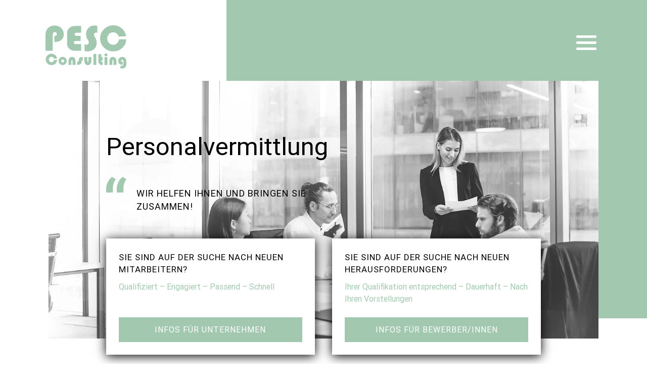

--- FILE ---
content_type: text/html; charset=UTF-8
request_url: https://pesc-consulting.de/?_stellenangebote_pagination=17
body_size: 6878
content:
<!DOCTYPE html><html lang=de><head><meta charset="UTF-8"><meta name="viewport" content="width=device-width, initial-scale=1"><meta name='robots' content='max-image-preview:large, index, follow'><title>Personalvermittlung - PESC Consulting</title><meta name="description" content="Als Personalvermittler mit langjähriger Erfahrung sehen wir uns als Berater und Partner an Ihrer Seite und möchten uns Ihnen vorstellen. In Zeiten, in denen die „Richtigen Mitarbeiter“ immer wichtiger werden,..."><meta property="og:title" content="Personalvermittlung"><meta property="og:type" content="Website"><meta property="og:url" content="https://pesc-consulting.de/"><link rel=preload href=https://pesc-consulting.de/app/themes/pesc-theme/build/main/fonts/roboto-regular.woff2 as=font type=font/woff2 crossorigin><link rel=preload href=https://pesc-consulting.de/app/themes/pesc-theme/build/main/fonts/roboto-bold.woff2 as=font type=font/woff2 crossorigin><link rel=stylesheet href=https://pesc-consulting.de/app/cache/minify/046fd.css media=all><style id=pesc-theme-critical-style-inline-css>/*<![CDATA[*/.header.--basic{display:block;margin:0 auto;padding:30px 0;position:absolute;top:0;width:100%;z-index:10}.header.--basic>.header__content{box-sizing:border-box;display:block;padding:0 0 0 30px;width:100%}@media screen and (min-width:481px){.header.--basic>.header__content{align-items:center;display:flex;padding:0 0 0 60px}}@media screen and (min-width:769px){.header.--basic>.header__content{padding:0 0 0 80px}}@media screen and (min-width:1025px){.header.--basic{padding:50px 0}.header.--basic>.header__content{padding:0 0 0 90px}}@media screen and (min-width:1401px){.header.--basic>.header__content{align-items:center;display:flex;flex-direction:row;padding:0 140px}}.header__logo.--basic{display:block;text-decoration:none;width:110px}.header__logo.--basic>img{display:block;height:auto;width:100%}@media screen and (min-width:481px){.header__logo.--basic{width:140px}}@media screen and (min-width:769px){.header__logo.--basic{width:160px}}.header__nav.--basic>.nav__toggle{align-items:center;background:#a2c9b0;border:none;display:flex;height:50px;justify-content:center;outline:none;position:fixed;right:30px;top:30px;width:60px;z-index:100}.header__nav.--basic>.nav__toggle>span{background:#fff;border-radius:3px;display:block;font-size:0;height:5px;left:0;margin:auto;position:absolute;right:0;top:22px;width:40px}.header__nav.--basic>.nav__toggle>span:after,.header__nav.--basic>.nav__toggle>span:before{background-color:#fff;border-radius:3px;content:"";display:block;height:5px;left:0;position:absolute;transition-duration:.5s;width:40px}.header__nav.--basic>.nav__toggle>span:before{top:-12px}.header__nav.--basic>.nav__toggle>span:after{bottom:-12px;transition-property:bottom,transform}.header__nav.--basic>.nav__helper{align-items:center;background-color:#fff;bottom:0;display:flex;overflow-y:scroll;position:fixed;right:-100%;top:0;width:100%;z-index:10}.header__nav.--basic>.nav__helper>ul{display:flex;flex-direction:column;justify-content:center;margin:0;padding:40px 20px;width:100%}.header__nav.--basic>.nav__helper>ul>li{list-style-type:none;margin:0;padding:0}.header__nav.--basic>.nav__helper>ul>li>a{color:#000;display:block;font-family:roboto,sans-serif;font-size:18px;font-weight:400;line-height:18px;padding:20px 0;text-align:center;text-decoration:none;text-transform:uppercase}.header__nav.--basic.is-open>.nav__toggle>span{background:transparent}.header__nav.--basic.is-open>.nav__toggle>span:before{left:-4px;margin-left:3px;top:0;transform:rotate(45deg);width:40px}.header__nav.--basic.is-open>.nav__toggle>span:after{bottom:0;left:-4px;margin-left:3px;transform:rotate(-45deg);width:40px}.header__nav.--basic.is-open>.nav__helper{right:0;transition:right .8s ease-in-out}.header__nav.--basic.is-close>.nav__helper{right:-100%;transition:right .8s ease-in-out}@media screen and (min-width:481px){.header__nav.--basic>.nav__toggle{right:60px;top:40px}}@media screen and (min-width:769px){.header__nav.--basic>.nav__toggle{right:80px}}@media screen and (min-width:1025px){.header__nav.--basic>.nav__toggle{right:90px;top:60px}}@media screen and (min-width:1401px){.header__nav.--basic{margin-left:auto;max-width:900px}.header__nav.--basic>.nav__toggle{display:none}.header__nav.--basic>.nav__helper{background:transparent;bottom:unset;overflow-y:hidden;position:relative;right:unset;top:unset}.header__nav.--basic>.nav__helper>ul{flex-direction:row;padding:0}.header__nav.--basic>.nav__helper>ul>li>a{color:#fff;font-size:20px;padding:20px 16px}}.hero.--main{display:block;padding:120px 0 40px;position:relative}.hero.--main:before{background-color:#a2c9b0;content:"";height:90%;position:absolute;right:0;top:0;width:38%;z-index:-1}.hero.--main>.hero__helper{display:block;margin:0 auto 0 0;min-width:300px;position:relative;width:90%}.hero.--main .hero__background{height:90%;left:0;position:absolute;top:0;width:100%}.hero.--main .hero__background>picture{bottom:0;left:0;overflow:hidden;position:absolute;right:0;top:0;z-index:0}.hero.--main .hero__background>picture>img{height:100%;-o-object-fit:cover;object-fit:cover;-o-object-position:center center;object-position:top center;width:100%}.hero.--main .hero__content{box-sizing:border-box;display:block;margin:0 auto;max-width:300px;padding:60px 20px 0;position:relative;z-index:1}.hero.--main .hero__headline{color:#000;display:block;font-family:roboto,sans-serif;font-size:28px;font-weight:400;line-height:34px;margin:0;padding:0 0 30px;text-align:left}.hero.--main .hero__quote{display:flex;flex-direction:column}.hero.--main .hero__quote>svg{display:block;flex-shrink:0;height:auto;margin-bottom:20px;width:30px}.hero.--main .hero__paragraph{color:#000;font-family:roboto,sans-serif;font-size:15px;font-weight:400;letter-spacing:1px;line-height:22px;margin:0;padding:0 0 20px 10px;text-transform:uppercase}.hero.--main .hero__items{box-sizing:border-box;display:flex;flex-direction:column;margin:0 auto;padding:30px 20px 0;position:relative;width:300px;z-index:1}.hero.--main .hero__items>.hero__item{background-color:#fff;box-shadow:0 3px 20px;box-sizing:border-box;margin:0 0 15px;padding:20px}.hero.--main .hero__items .item__headline{color:#000;display:block;font-family:roboto,sans-serif;font-size:15px;font-weight:400;letter-spacing:1px;line-height:22px;margin:0;padding:0 0 10px;text-transform:uppercase}.hero.--main .hero__items .item__paragraph{color:#a2c9b0;display:block;font-family:roboto,sans-serif;font-size:16px;font-weight:400;line-height:24px;margin:0;padding:0 0 25px}.hero.--main .hero__items .item__button{background-color:#a2c9b0;border:none;border-radius:0;box-sizing:border-box;display:inline-block;margin:0 auto 0 0;position:relative;text-align:center;text-decoration:none;width:100%}.hero.--main .hero__items .item__button>.button__helper{color:#fff;font-family:roboto,sans-serif;font-size:16px;font-weight:400;letter-spacing:1px;line-height:21px;padding:20px;text-transform:uppercase}@media screen and (min-width:481px){.hero.--main{padding:120px 0 40px}.hero.--main:before{height:80%}.hero.--main>.hero__helper{margin:0 auto;min-width:400px;width:85%}.hero.--main .hero__content{max-width:400px}.hero.--main .hero__quote{align-items:flex-start;flex-direction:row}.hero.--main .hero__quote>svg{height:auto;width:40px}.hero.--main .hero__paragraph{flex-grow:1;padding:20px 0 20px 20px}.hero.--main .hero__items{padding:30px 20px 0;width:400px}.hero.--main .hero__items>.hero__item{margin:0 0 25px;padding:25px}}@media screen and (min-width:769px){.hero.--main{padding:140px 0 50px}.hero.--main:before{height:80%}.hero.--main>.hero__helper{min-width:700px}.hero.--main .hero__headline{font-size:49px;line-height:60px}.hero.--main .hero__content{max-width:700px;padding:100px 20px 0}.hero.--main .hero__quote{max-width:50%}.hero.--main .hero__paragraph{font-size:17px;line-height:24px}.hero.--main .hero__items{display:flex;flex-direction:row;flex-wrap:wrap;width:700px}.hero.--main .hero__items .hero__item{display:flex;flex-direction:column;width:48%}.hero.--main .hero__items .hero__item:first-child{margin-right:4%}.hero.--main .hero__items .item__headline{font-size:17px;line-height:24px}.hero.--main .hero__items .item__button{margin-top:auto}.hero.--main .hero__items .item__button>.button__helper{padding:14px 25px}}@media screen and (min-width:1025px){.hero.--main{padding:160px 0 60px}.hero.--main:before{height:80%;width:65%}.hero.--main>.hero__helper{min-width:900px}.hero.--main .hero__content{max-width:900px;padding:100px 20px 0}.hero.--main .hero__paragraph{font-size:18px;line-height:26px}.hero.--main .hero__items{width:900px}}@media screen and (min-width:1401px){.hero.--main{padding:200px 0 80px}.hero.--main:before{height:75%;width:65%}.hero.--main .hero__background{height:86%}.hero.--main>.hero__helper{min-width:1300px}.hero.--main .hero__content{max-width:1300px}.hero.--main .hero__items{padding:140px 20px 0;width:1300px}.hero.--main .hero__items>.hero__item{width:36%}.hero.--main .hero__items>.hero__item:first-child{margin-right:2%}}/*]]>*/</style><link rel=canonical href=https://pesc-consulting.de/ ><link rel=icon type=image/png sizes=192x192 href=https://pesc-consulting.de/app/themes/pesc-theme/src/assets/images/favicons/android-icon-192x192.png><link rel=icon type=image/png sizes=32x32 href=https://pesc-consulting.de/app/themes/pesc-theme/src/assets/images/favicons/favicon-32x32.png><link rel=icon type=image/png sizes=96x96 href=https://pesc-consulting.de/app/themes/pesc-theme/src/assets/images/favicons/favicon-96x96.png><link rel=icon type=image/png sizes=16x16 href=https://pesc-consulting.de/app/themes/pesc-theme/src/assets/images/favicons/favicon-16x16.png><link rel="shortcut icon" type=image/x-icon href=https://pesc-consulting.de/app/themes/pesc-theme/src/assets/images/favicons/favicon.ico><link rel=apple-touch-icon sizes=57x57 href=https://pesc-consulting.de/app/themes/pesc-theme/src/assets/images/favicons/apple-icon-57x57.png><link rel=apple-touch-icon sizes=60x60 href=https://pesc-consulting.de/app/themes/pesc-theme/src/assets/images/favicons/apple-icon-60x60.png><link rel=apple-touch-icon sizes=72x72 href=https://pesc-consulting.de/app/themes/pesc-theme/src/assets/images/favicons/apple-icon-72x72.png><link rel=apple-touch-icon sizes=76x76 href=https://pesc-consulting.de/app/themes/pesc-theme/src/assets/images/favicons/apple-icon-76x76.png><link rel=apple-touch-icon sizes=114x114 href=https://pesc-consulting.de/app/themes/pesc-theme/src/assets/images/favicons/apple-icon-114x114.png><link rel=apple-touch-icon sizes=120x120 href=https://pesc-consulting.de/app/themes/pesc-theme/src/assets/images/favicons/apple-icon-120x120.png><link rel=apple-touch-icon sizes=144x144 href=https://pesc-consulting.de/app/themes/pesc-theme/src/assets/images/favicons/apple-icon-144x144.png><link rel=apple-touch-icon sizes=152x152 href=https://pesc-consulting.de/app/themes/pesc-theme/src/assets/images/favicons/apple-icon-152x152.png><link rel=apple-touch-icon sizes=180x180 href=https://pesc-consulting.de/app/themes/pesc-theme/src/assets/images/favicons/apple-icon-180x180.png><meta name="msapplication-TileColor" content="#ffffff"><meta name="msapplication-TileImage" content="https://pesc-consulting.de/app/themes/pesc-theme/src/assets/images/favicons/ms-icon-144x144.png"></head><body class="page --type-default is-frontpage"><div class=page__helper><header class="header --basic"><div class=header__content> <a class="header__logo --basic" href=/ ><img src=https://pesc-consulting.de/app/themes/pesc-theme/src/assets/images/logo/logo.svg alt="PESC Consluting - Logo" width=160 height=86></a><nav class="header__nav --basic"><button class=nav__toggle><span></span></button><div class=nav__helper><ul class=menu><li class=menu__item><a href=#unternehmen>Unternehmen</a></li> <li class=menu__item><a href=#jobs>Bewerber/Innen</a></li> <li class=menu__item><a href=#kontakt>Kontakt</a></li> <li class=menu__item><a href=#jobs>Stellenangebote</a></li></ul></div></nav></div></header><main class="content --main"><section id=top  class="hero --main"><div class=hero__helper><div class=hero__background><picture class><source media=(min-width:1025px) srcset=https://pesc-consulting.de/app/uploads/2021/11/teaser-background-5.webp type=image/webp><source media=(min-width:1025px) srcset=https://pesc-consulting.de/app/uploads/2021/11/teaser-background-5.jpg type=image/jpeg><source media=(min-width:481px) srcset=https://pesc-consulting.de/app/uploads/2021/11/teaser-background-5-1024x497.webp type=image/webp><source media=(min-width:481px) srcset=https://pesc-consulting.de/app/uploads/2021/11/teaser-background-5-1024x497.jpg type=image/jpeg><source media=(max-width:480px) srcset=https://pesc-consulting.de/app/uploads/2021/11/teaser-background-5-480x233.webp type=image/webp><source media=(max-width:480px) srcset=https://pesc-consulting.de/app/uploads/2021/11/teaser-background-5-480x233.jpg type=image/jpeg><img fetchpriority=high decoding=async src=https://pesc-consulting.de/app/uploads/2021/11/teaser-background-5.jpg alt width=1502 height=729 loading=eager></picture></div><div class=hero__content><h2 class="hero__headline">Personalvermittlung</h2><div class=hero__quote><svg xmlns=http://www.w3.org/2000/svg width=28.838 height=22.694 viewBox="0 0 28.838 22.694"><g id=Gruppe_3 data-name="Gruppe 3" transform="translate(-328.164 -1740.238)"><path id=Pfad_3 data-name="Pfad 3" d=M11.371,17.238l5.561,3.453a22.556,22.556,0,0,0-4.216,12.423v6.817H3.164V33.743A20.837,20.837,0,0,1,5.519,24.75,21.656,21.656,0,0,1,11.371,17.238Zm15.069,0L32,20.692a22.556,22.556,0,0,0-4.216,12.423v6.817H18.233V33.743a20.837,20.837,0,0,1,2.355-8.992A21.656,21.656,0,0,1,26.441,17.238Z transform="translate(325 1723)" fill=#a2c9b0></path></g></svg><p class=hero__paragraph>Wir helfen Ihnen und bringen Sie zusammen!</p></div></div><div class=hero__items><div class=hero__item><p class=item__headline>Sie sind auf der Suche nach neuen Mitarbeitern?</p><p class=item__paragraph>Qualifiziert &#8211; Engagiert &#8211; Passend &#8211; Schnell </p><a class=item__button href=#unternehmen ><div class=button__helper>Infos für Unternehmen</div></a></div><div class=hero__item><p class=item__headline>Sie sind auf der Suche nach neuen Herausforderungen?</p><p class=item__paragraph>Ihrer Qualifikation entsprechend &#8211; Dauerhaft &#8211; Nach Ihren Vorstellungen</p><a class=item__button href=#jobs ><div class=button__helper>Infos für Bewerber/innen</div></a></div></div></div></section><section id=unternehmen  class="section --basic -bc-one -pb-2"><div class=section__content><div class="divider --image"><div class=divider__background><picture class=divider__image><source media=(min-width:1025px) srcset=https://pesc-consulting.de/app/uploads/2021/11/section-background-unternehmen-v2-1920x628.webp type=image/webp><source media=(min-width:1025px) srcset=https://pesc-consulting.de/app/uploads/2021/11/section-background-unternehmen-v2-1920x628.jpg type=image/jpeg><source media=(min-width:481px) srcset=https://pesc-consulting.de/app/uploads/2021/11/section-background-unternehmen-v2-1024x335.webp type=image/webp><source media=(min-width:481px) srcset=https://pesc-consulting.de/app/uploads/2021/11/section-background-unternehmen-v2-1024x335.jpg type=image/jpeg><source media=(max-width:480px) srcset=https://pesc-consulting.de/app/uploads/2021/11/section-background-unternehmen-v2-480x157.webp type=image/webp><source media=(max-width:480px) srcset=https://pesc-consulting.de/app/uploads/2021/11/section-background-unternehmen-v2-480x157.jpg type=image/jpeg><img decoding=async src=https://pesc-consulting.de/app/uploads/2021/11/section-background-unternehmen-v2.jpg alt width=1929 height=631 loading=lazy></picture></div><div class=divider__content><h2 class="divider__headline">Ihr Partner im Mitarbeiter-Recruiting</h2><div class=divider__helper><svg xmlns=http://www.w3.org/2000/svg width=28.838 height=22.694 viewBox="0 0 28.838 22.694"><g id=Gruppe_3 data-name="Gruppe 3" transform="translate(-328.164 -1740.238)"><path id=Pfad_3 data-name="Pfad 3" d=M11.371,17.238l5.561,3.453a22.556,22.556,0,0,0-4.216,12.423v6.817H3.164V33.743A20.837,20.837,0,0,1,5.519,24.75,21.656,21.656,0,0,1,11.371,17.238Zm15.069,0L32,20.692a22.556,22.556,0,0,0-4.216,12.423v6.817H18.233V33.743a20.837,20.837,0,0,1,2.355-8.992A21.656,21.656,0,0,1,26.441,17.238Z transform="translate(325 1723)" fill=#a2c9b0></path></g></svg><p class=divider__paragraph>Als Personalvermittler mit langjähriger Erfahrung, sehen wir uns als Berater und Partner an Ihrer Seite.</p></div></div></div><div class="usp --basic"><div class=usp__image><picture class><source media=(min-width:481px) srcset=https://pesc-consulting.de/app/uploads/2021/11/section-unternehmen-box-3.webp type=image/webp><source media=(min-width:481px) srcset=https://pesc-consulting.de/app/uploads/2021/11/section-unternehmen-box-3.jpg type=image/jpeg><source media=(max-width:480px) srcset=https://pesc-consulting.de/app/uploads/2021/11/section-unternehmen-box-3-480x357.webp type=image/webp><source media=(max-width:480px) srcset=https://pesc-consulting.de/app/uploads/2021/11/section-unternehmen-box-3-480x357.jpg type=image/jpeg><img decoding=async src=https://pesc-consulting.de/app/uploads/2021/11/section-unternehmen-box-3.jpg alt width=814 height=605 loading=lazy></picture><h2 class="usp__headline">Was uns auszeichnet</h2></div><ul class=usp__content> <li class=usp__item>Landesweite Arbeitgeberkontakte</li><li class=usp__item>Umfangreicher Bewerberpool</li><li class=usp__item>Vielseitige Recherchemöglichkeiten bei der Bewerberauswahl</li><li class=usp__item>Professionelle Kandidatenvorauswahl</li><li class=usp__item>Individuelle Kundenbetreuung und aktive Begleitung bis hin zur Vertragsunterzeichnung</li><li class=usp__item>Attraktive Preisgestaltung für Unternehmen</li></ul><a class=usp__link href=#kontakt ><div class=button__helper>jetzt Kontakt aufnehmen</div></a></div><div class="row --basic -lm"><div class="row__helper -gp-2 -xs-center -xs-top"><div class="col --basic -xs-12 -md-10 -lg-8 -xl-6"><div class=col__content><div class="quote --dynamic"><div class=quote__visual><svg xmlns=http://www.w3.org/2000/svg width=28.838 height=22.694 viewBox="0 0 28.838 22.694"><g id=Gruppe_3 data-name="Gruppe 3" transform="translate(-328.164 -1740.238)"><path id=Pfad_3 data-name="Pfad 3" d=M11.371,17.238l5.561,3.453a22.556,22.556,0,0,0-4.216,12.423v6.817H3.164V33.743A20.837,20.837,0,0,1,5.519,24.75,21.656,21.656,0,0,1,11.371,17.238Zm15.069,0L32,20.692a22.556,22.556,0,0,0-4.216,12.423v6.817H18.233V33.743a20.837,20.837,0,0,1,2.355-8.992A21.656,21.656,0,0,1,26.441,17.238Z transform="translate(325 1723)" fill=#a2c9b0></path></g></svg></div><div class=quote__content><h2 class="headline --basic -st-two -cl-three -al-xs-left">Wir entlasten Sie Bei der Personalbeschaffung, damit Sie sich auf Ihr Kerngeschäft konzentrieren können.</h2><p class="paragraph --basic -st-one -cl-three -al-xs-left">Die Suche nach geeignetem Fachpersonal ist anspruchsvoll und zeitintensiv. Unser Bestreben ist es, Ihre Anstrengungen im Bereich der Personalgewinnung zu reduzieren und die Recruiting-Prozesse erfolgreich zu optimieren. Dabei verstehen wir es, unsere bewährten Strategien gezielt einzusetzen, um so den Bewerbermarkt umfassend anzusprechen.</p><p class="paragraph --basic -st-one -cl-three -al-xs-left">Durch unsere langjährige Erfahrung in der Beschaffung qualifizierter und bedarfsgerechter Arbeitskräfte, verfügen wir über ein stark entwickeltes Feingespür für passende Verbindungen. Somit besitzen wir den richtigen &#8222;Riecher&#8220;, was für den Auswahlprozess eine große Rolle spielt.</p><p class="paragraph --basic -st-one -cl-three -al-xs-left">Zu unseren Kunden zählen international tätige Firmen und Unternehmen in ganz Deutschland.</p></div></div></div></div><div class="col --basic -xs-12"><div class=col__content> <a class="button --basic -st-one -cl-four -al-xs-center -wd-xs-inline" href=#kontakt target=_blank ><div class=button__helper>Starten Sie noch Heute</div></a></div></div></div></div></div></section><section id=jobs  class="section --basic -bc-one -pb-2"><div class=section__content><div class="divider --image"><div class=divider__background><picture class=divider__image><source media=(min-width:1025px) srcset=https://pesc-consulting.de/app/uploads/2021/11/section-background-bewerber-v3-1920x628.webp type=image/webp><source media=(min-width:1025px) srcset=https://pesc-consulting.de/app/uploads/2021/11/section-background-bewerber-v3-1920x628.jpg type=image/jpeg><source media=(min-width:481px) srcset=https://pesc-consulting.de/app/uploads/2021/11/section-background-bewerber-v3-1024x335.webp type=image/webp><source media=(min-width:481px) srcset=https://pesc-consulting.de/app/uploads/2021/11/section-background-bewerber-v3-1024x335.jpg type=image/jpeg><source media=(max-width:480px) srcset=https://pesc-consulting.de/app/uploads/2021/11/section-background-bewerber-v3-480x157.webp type=image/webp><source media=(max-width:480px) srcset=https://pesc-consulting.de/app/uploads/2021/11/section-background-bewerber-v3-480x157.jpg type=image/jpeg><img decoding=async src=https://pesc-consulting.de/app/uploads/2021/11/section-background-bewerber-v3.jpg alt width=1929 height=631 loading=lazy></picture></div><div class=divider__content><h2 class="divider__headline">Spannender Job gesucht?</h2><div class=divider__helper><svg xmlns=http://www.w3.org/2000/svg width=28.838 height=22.694 viewBox="0 0 28.838 22.694"><g id=Gruppe_3 data-name="Gruppe 3" transform="translate(-328.164 -1740.238)"><path id=Pfad_3 data-name="Pfad 3" d=M11.371,17.238l5.561,3.453a22.556,22.556,0,0,0-4.216,12.423v6.817H3.164V33.743A20.837,20.837,0,0,1,5.519,24.75,21.656,21.656,0,0,1,11.371,17.238Zm15.069,0L32,20.692a22.556,22.556,0,0,0-4.216,12.423v6.817H18.233V33.743a20.837,20.837,0,0,1,2.355-8.992A21.656,21.656,0,0,1,26.441,17.238Z transform="translate(325 1723)" fill=#a2c9b0></path></g></svg><p class=divider__paragraph>Wir finden das passende für Sie!</p></div></div></div><div class="row --basic -lm"><div class="row__helper -gp-2 -xs-center -xs-top"><div class="col --basic -xs-12 -md-10 -lg-8 -xl-6"><div class=col__content><div class="quote --dynamic"><div class=quote__visual><svg xmlns=http://www.w3.org/2000/svg width=28.838 height=22.694 viewBox="0 0 28.838 22.694"><g id=Gruppe_3 data-name="Gruppe 3" transform="translate(-328.164 -1740.238)"><path id=Pfad_3 data-name="Pfad 3" d=M11.371,17.238l5.561,3.453a22.556,22.556,0,0,0-4.216,12.423v6.817H3.164V33.743A20.837,20.837,0,0,1,5.519,24.75,21.656,21.656,0,0,1,11.371,17.238Zm15.069,0L32,20.692a22.556,22.556,0,0,0-4.216,12.423v6.817H18.233V33.743a20.837,20.837,0,0,1,2.355-8.992A21.656,21.656,0,0,1,26.441,17.238Z transform="translate(325 1723)" fill=#a2c9b0></path></g></svg></div><div class=quote__content><p class="paragraph --basic -st-one -cl-three -al-xs-left">Der Erfolg unseres Unternehmens beruht in der direkten Vermittlung qualifizierter Arbeitskräfte, entsprechend Ihren Voraussetzungen und Ihren Qualifikationen. Dabei geht es ausschließlich um eine Festanstellung in namhaften, mittelständischen Unternehmen verschiedenster Branchen.</p><p class="paragraph --basic -st-one -cl-three -al-xs-left">Die genaue Vorgehensweise unseres Bewerbungs- und Besetzungsprozesses verläuft in mehreren Abschnitten, welche unterteilt sind in Folge einer genauen Analyse der Qualifikationen und der ersten Kontaktaufnahme zwischen PESC Consulting &#8211; telefonisch, via Teams oder persönlich.</p><p class="paragraph --basic -st-one -cl-three -al-xs-left">Nach unserem gemeinsamen Abgleich Ihres Profils, Ihrer Ziele sowie der zu besetzenden Position und den Zielen unserer Mandanten, erfolgt eine erste Kontaktherstellung zu unserem Auftraggeber. Sollte diese erfolgreich sein, kommt es zum Vorstellungsgespräch und bestenfalls zur direkten Einstellung.</p><h2 class="headline --basic -st-three -cl-three -al-xs-left">Für Sie zur Info:</h2><p class="paragraph --basic -st-one -cl-three -al-xs-left">Aus Datenschutzgründen ist es uns leider nicht möglich, alle vakanten und aktuellen Projekte aufzuführen und zu veröffentlichen. Gerne können Sie jedoch nach weiteren Angeboten bei uns anfragen und uns direkt kontaktieren.</p></div></div></div></div></div></div><div id=job-list  class="listing --jobs"><div class=listing__filter><select class=listing__filter-select name=job_category><option value=0>Jobkategorien – Alle</option><option value=7>Kaufmännisch</option><option value=9>Technik / IT</option><option value=10>Vertrieb</option></select><select class=listing__filter-select name=job_location><option value=0>Standorte – Alle</option><option value=39>Baden-Württemberg</option><option value=44>Raum Göppingen</option><option value=16>Ilmenau</option><option value=37>Raum Pforzheim</option><option value=21>Landkreis Ludwigsburg</option></select></div><div class=listing__content><a class=listing__item href=https://pesc-consulting.de/jobs/serviceberater-m-w-d-premiumfahrzeuge-raum-goeppingen/ ><div class=listing__visual><svg xmlns=http://www.w3.org/2000/svg width=23.582 height=51.881 viewBox="0 0 23.582 51.881"><path id=_1608941_info_icon data-name=1608941_info_icon d=M599.582,172.806v4.716a2.391,2.391,0,0,1-2.358,2.358H578.358A2.391,2.391,0,0,1,576,177.522v-4.716a2.391,2.391,0,0,1,2.358-2.358h2.358V156.3h-2.358A2.391,2.391,0,0,1,576,153.94v-4.716a2.391,2.391,0,0,1,2.358-2.358h14.149a2.391,2.391,0,0,1,2.358,2.358v21.224h2.358a2.391,2.391,0,0,1,2.358,2.358Zm-4.716-42.448v7.075a2.391,2.391,0,0,1-2.358,2.358h-9.433a2.391,2.391,0,0,1-2.358-2.358v-7.075A2.391,2.391,0,0,1,583.075,128h9.433a2.391,2.391,0,0,1,2.358,2.358Z transform="translate(-576 -128)" fill=#a2c9b0></path></svg></div><div class=listing__content><p class=listing__headline>Serviceberater (m/w/d) &#8211; Premiumfahrzeuge / Raum Göppingen</p><div class=listing__details><p class=listing__contract>Ort: Baden-Württemberg, Raum Göppingen</p><p class=listing__place>Besch&auml;ftigung: Vollzeit</p></div></div></a><a class=listing__item href=https://pesc-consulting.de/jobs/it-systembetreuer-wms-administrator-logistik-m-w-d/ ><div class=listing__visual><svg xmlns=http://www.w3.org/2000/svg width=23.582 height=51.881 viewBox="0 0 23.582 51.881"><path id=_1608941_info_icon data-name=1608941_info_icon d=M599.582,172.806v4.716a2.391,2.391,0,0,1-2.358,2.358H578.358A2.391,2.391,0,0,1,576,177.522v-4.716a2.391,2.391,0,0,1,2.358-2.358h2.358V156.3h-2.358A2.391,2.391,0,0,1,576,153.94v-4.716a2.391,2.391,0,0,1,2.358-2.358h14.149a2.391,2.391,0,0,1,2.358,2.358v21.224h2.358a2.391,2.391,0,0,1,2.358,2.358Zm-4.716-42.448v7.075a2.391,2.391,0,0,1-2.358,2.358h-9.433a2.391,2.391,0,0,1-2.358-2.358v-7.075A2.391,2.391,0,0,1,583.075,128h9.433a2.391,2.391,0,0,1,2.358,2.358Z transform="translate(-576 -128)" fill=#a2c9b0></path></svg></div><div class=listing__content><p class=listing__headline>IT-Systembetreuer / WMS-Administrator Logistik (m/w/d)</p><div class=listing__details><p class=listing__contract>Ort: Ilmenau</p><p class=listing__place>Besch&auml;ftigung: Vollzeit</p></div></div></a><a class=listing__item href=https://pesc-consulting.de/jobs/it-administrator-m-w-d/ ><div class=listing__visual><svg xmlns=http://www.w3.org/2000/svg width=23.582 height=51.881 viewBox="0 0 23.582 51.881"><path id=_1608941_info_icon data-name=1608941_info_icon d=M599.582,172.806v4.716a2.391,2.391,0,0,1-2.358,2.358H578.358A2.391,2.391,0,0,1,576,177.522v-4.716a2.391,2.391,0,0,1,2.358-2.358h2.358V156.3h-2.358A2.391,2.391,0,0,1,576,153.94v-4.716a2.391,2.391,0,0,1,2.358-2.358h14.149a2.391,2.391,0,0,1,2.358,2.358v21.224h2.358a2.391,2.391,0,0,1,2.358,2.358Zm-4.716-42.448v7.075a2.391,2.391,0,0,1-2.358,2.358h-9.433a2.391,2.391,0,0,1-2.358-2.358v-7.075A2.391,2.391,0,0,1,583.075,128h9.433a2.391,2.391,0,0,1,2.358,2.358Z transform="translate(-576 -128)" fill=#a2c9b0></path></svg></div><div class=listing__content><p class=listing__headline>IT-Administrator (m/w/d)</p><div class=listing__details><p class=listing__contract>Ort: Ilmenau</p><p class=listing__place>Besch&auml;ftigung: Vollzeit</p></div></div></a><a class=listing__item href=https://pesc-consulting.de/jobs/vertriebsmitarbeiter-m-w-d-tierernaehrung-animal-nutrition/ ><div class=listing__visual><svg xmlns=http://www.w3.org/2000/svg width=23.582 height=51.881 viewBox="0 0 23.582 51.881"><path id=_1608941_info_icon data-name=1608941_info_icon d=M599.582,172.806v4.716a2.391,2.391,0,0,1-2.358,2.358H578.358A2.391,2.391,0,0,1,576,177.522v-4.716a2.391,2.391,0,0,1,2.358-2.358h2.358V156.3h-2.358A2.391,2.391,0,0,1,576,153.94v-4.716a2.391,2.391,0,0,1,2.358-2.358h14.149a2.391,2.391,0,0,1,2.358,2.358v21.224h2.358a2.391,2.391,0,0,1,2.358,2.358Zm-4.716-42.448v7.075a2.391,2.391,0,0,1-2.358,2.358h-9.433a2.391,2.391,0,0,1-2.358-2.358v-7.075A2.391,2.391,0,0,1,583.075,128h9.433a2.391,2.391,0,0,1,2.358,2.358Z transform="translate(-576 -128)" fill=#a2c9b0></path></svg></div><div class=listing__content><p class=listing__headline>Vertriebsmitarbeiter (m/w/d) &#8211; Tierernährung /Animal Nutrition</p><div class=listing__details><p class=listing__contract>Ort: Ilmenau</p><p class=listing__place>Besch&auml;ftigung: Vollzeit</p></div></div></a><a class=listing__item href=https://pesc-consulting.de/jobs/vertriebsmitarbeiter-m-w-d-strassenbau/ ><div class=listing__visual><svg xmlns=http://www.w3.org/2000/svg width=23.582 height=51.881 viewBox="0 0 23.582 51.881"><path id=_1608941_info_icon data-name=1608941_info_icon d=M599.582,172.806v4.716a2.391,2.391,0,0,1-2.358,2.358H578.358A2.391,2.391,0,0,1,576,177.522v-4.716a2.391,2.391,0,0,1,2.358-2.358h2.358V156.3h-2.358A2.391,2.391,0,0,1,576,153.94v-4.716a2.391,2.391,0,0,1,2.358-2.358h14.149a2.391,2.391,0,0,1,2.358,2.358v21.224h2.358a2.391,2.391,0,0,1,2.358,2.358Zm-4.716-42.448v7.075a2.391,2.391,0,0,1-2.358,2.358h-9.433a2.391,2.391,0,0,1-2.358-2.358v-7.075A2.391,2.391,0,0,1,583.075,128h9.433a2.391,2.391,0,0,1,2.358,2.358Z transform="translate(-576 -128)" fill=#a2c9b0></path></svg></div><div class=listing__content><p class=listing__headline>Vertriebsmitarbeiter (m/w/d) &#8211; Straßenbau</p><div class=listing__details><p class=listing__contract>Ort: Ilmenau</p><p class=listing__place>Besch&auml;ftigung: Vollzeit</p></div></div></a></div><div class=listing__pagination><button class="pagination__item is-current" data-page=1>1</button><button class=pagination__item data-page=2>2</button></div></div></div></section><section id=kontakt  class="section --basic -bc-one"><div class=section__content><div class="divider --image"><div class=divider__background><picture class=divider__image><source media=(min-width:1025px) srcset=https://pesc-consulting.de/app/uploads/2021/11/section-background-kontakt-v3-1920x628.webp type=image/webp><source media=(min-width:1025px) srcset=https://pesc-consulting.de/app/uploads/2021/11/section-background-kontakt-v3-1920x628.jpg type=image/jpeg><source media=(min-width:481px) srcset=https://pesc-consulting.de/app/uploads/2021/11/section-background-kontakt-v3-1024x335.webp type=image/webp><source media=(min-width:481px) srcset=https://pesc-consulting.de/app/uploads/2021/11/section-background-kontakt-v3-1024x335.jpg type=image/jpeg><source media=(max-width:480px) srcset=https://pesc-consulting.de/app/uploads/2021/11/section-background-kontakt-v3-480x157.webp type=image/webp><source media=(max-width:480px) srcset=https://pesc-consulting.de/app/uploads/2021/11/section-background-kontakt-v3-480x157.jpg type=image/jpeg><img decoding=async src=https://pesc-consulting.de/app/uploads/2021/11/section-background-kontakt-v3.jpg alt width=1929 height=631 loading=lazy></picture></div><div class=divider__content><h2 class="divider__headline">Wie können wir Ihnen helfen?</h2><div class=divider__helper><svg xmlns=http://www.w3.org/2000/svg width=28.838 height=22.694 viewBox="0 0 28.838 22.694"><g id=Gruppe_3 data-name="Gruppe 3" transform="translate(-328.164 -1740.238)"><path id=Pfad_3 data-name="Pfad 3" d=M11.371,17.238l5.561,3.453a22.556,22.556,0,0,0-4.216,12.423v6.817H3.164V33.743A20.837,20.837,0,0,1,5.519,24.75,21.656,21.656,0,0,1,11.371,17.238Zm15.069,0L32,20.692a22.556,22.556,0,0,0-4.216,12.423v6.817H18.233V33.743a20.837,20.837,0,0,1,2.355-8.992A21.656,21.656,0,0,1,26.441,17.238Z transform="translate(325 1723)" fill=#a2c9b0></path></g></svg><p class=divider__paragraph>Gerne beraten wir Sie in einem unverbindlichen Gespräch und stehen Ihnen zur Seite</p></div></div></div><div class="form --basic"><div class=form__wrapper><p class=form__headline>Wir freuen uns &uuml;ber Ihre Nachricht</p><form class=form__main method=post><input type=hidden name=form__time><input type=email name=form__email><input type=hidden name=form__block value=45aad952-6e1b-4c7c-b209-18ec9c36f04c><input type=hidden name=form__id value=8><div class="input-wrapper --two"><span class="validation -st-basic"></span><input type=text name=surname class="input is-required -st-basic" autocomplete=off placeholder=Vorname*></div><div class="input-wrapper --two"><span class="validation -st-basic"></span><input type=text name=lastname class="input is-required -st-basic" autocomplete=off placeholder=Nachname*></div><div class="input-wrapper --one"><span class="validation -st-basic"></span><input type=email name=email class="input is-required -st-basic" autocomplete=off placeholder=E-Mail-Adresse*></div><div class="input-wrapper --two"><span class="validation -st-basic"></span><input type=text name=phone class="input -st-basic" autocomplete=off placeholder=Telefon></div><div class="input-wrapper --one"><span class="validation -st-basic"></span><textarea type=text name=message class="input is-required -st-basic" rows=7 placeholder=Nachricht*></textarea></div><div class="input-wrapper --one --checkbox"><span class="validation -st-basic"></span><input class="input is-required -st-privacy" type=checkbox name=form__data-privacy id=form__data-privacy><label class="label -st-privacy" for=form__data-privacy>Ja, ich habe die Datenschutzerklärung zur Kenntnis genommen und bin damit einverstanden, dass die von mir angegebenen Daten elektronisch erhoben und gespeichert werden. Meine Daten werden dabei nur streng zweckgebunden zur Bearbeitung und Beantwortung meiner Anfrage benutzt. Mit dem Absenden des Kontaktformulars erkläre ich mich mit der Verarbeitung einverstanden*</label></div><button type=submit name=sumbit class=form__submit><div class=button__helper>absenden</div></button></form><div class=form__message></div></div><div class=form__contact><div class=contact__top><picture><source srcset=https://pesc-consulting.de/app/themes/pesc-theme/src/assets/images/daniela-scholz.webp type=image/webp><source srcset=https://pesc-consulting.de/app/themes/pesc-theme/src/assets/images/daniela-scholz.png type=image/png><img decoding=async src=https://pesc-consulting.de/app/themes/pesc-theme/src/assets/images/daniela-scholz.png alt="Profilbild - Daniela Scholz - PESC Consulting" width=126 height=126 loading=lazy></picture><div class=contact__helper><p>Daniela Scholz</p><p>PESC Consulting</p></div></div><div class=contact__bottom><div class=contact__col><p>K&ouml;nigsstra&szlig;e 27<br>70173 Stuttgart</p></div><div class=contact__col><a href=tel:071149050277>Tel.: 0711 &#8211; 49050277</a><a href=mailto:d.scholz@pesc-consulting.de>d.scholz@pesc-consulting.de</a></div></div></div></div></div></section></main><footer class="footer --basic"><div class=footer__content><p class="footer__copyright --basic">&copy; 2026 PESC Consulting Daniela Scholz</p><nav class="footer__nav --basic"><div class=nav__helper><ul class=menu><li class=menu__item><a href=https://pesc-consulting.de/impressum/ >Impressum</a></li> <li class=menu__item><a rel=privacy-policy href=https://pesc-consulting.de/datenschutz/ >Datenschutzerklärung</a></li></ul></div></nav></div></footer></div> <script id=pesc-theme-main-js-before>var themeApi={"endpoint":{"url":"https:\/\/pesc-consulting.de\/wp-json\/pesc-theme\/v1\/"},"nonce":"50adbfcbd7"}</script> <script src=https://pesc-consulting.de/app/cache/minify/45f76.js></script> </body></html>

--- FILE ---
content_type: text/css
request_url: https://pesc-consulting.de/app/cache/minify/046fd.css
body_size: 11885
content:
@font-face{font-display:swap;font-family:Roboto;src:url(/app/themes/pesc-theme/build/main/fonts/roboto-regular.woff2);font-weight:400;font-style:normal}@font-face{font-display:swap;font-family:Roboto;src:url(/app/themes/pesc-theme/build/main/fonts/roboto-bold.woff2);font-weight:700;font-style:normal}html{scroll-behavior:smooth}body{min-width:320px;overflow-x:hidden}body>.page__helper{max-width:1920px;margin:0 auto}body:not(.wp-admin){margin:0 auto;padding:0}@font-face{font-family:IconFont;src:url(/app/themes/pesc-theme/build/main/fonts/iconfont.eot);src:url(/app/themes/pesc-theme/build/main/fonts/iconfont.eot#iefix) format("embedded-opentype"),url(/app/themes/pesc-theme/build/main/fonts/iconfont.ttf) format("truetype"),url(/app/themes/pesc-theme/build/main/fonts/iconfont.woff) format("woff");font-weight:400;font-style:normal;font-display:block}.icon-asterisk::before{content:""}.icon-plus::before{content:""}.icon-question::before{content:""}.icon-minus::before{content:""}.icon-glass::before{content:""}.icon-music::before{content:""}.icon-search::before{content:""}.icon-envelope-o::before{content:""}.icon-heart::before{content:""}.icon-star::before{content:""}.icon-star-o::before{content:""}.icon-user::before{content:""}.icon-film::before{content:""}.icon-th-large::before{content:""}.icon-th::before{content:""}.icon-th-list::before{content:""}.icon-check::before{content:""}.icon-close::before{content:""}.icon-remove::before{content:""}.icon-times::before{content:""}.icon-search-plus::before{content:""}.icon-search-minus::before{content:""}.icon-power-off::before{content:""}.icon-signal::before{content:""}.icon-cog::before{content:""}.icon-gear::before{content:""}.icon-trash-o::before{content:""}.icon-home::before{content:""}.icon-file-o::before{content:""}.icon-clock-o::before{content:""}.icon-road::before{content:""}.icon-download::before{content:""}.icon-arrow-circle-o-down::before{content:""}.icon-arrow-circle-o-up::before{content:""}.icon-inbox::before{content:""}.icon-play-circle-o::before{content:""}.icon-repeat::before{content:""}.icon-rotate-right::before{content:""}.icon-refresh::before{content:""}.icon-list-alt::before{content:""}.icon-lock::before{content:""}.icon-flag::before{content:""}.icon-headphones::before{content:""}.icon-volume-off::before{content:""}.icon-volume-down::before{content:""}.icon-volume-up::before{content:""}.icon-qrcode::before{content:""}.icon-barcode::before{content:""}.icon-tag::before{content:""}.icon-tags::before{content:""}.icon-book::before{content:""}.icon-bookmark::before{content:""}.icon-print::before{content:""}.icon-camera::before{content:""}.icon-font::before{content:""}.icon-bold::before{content:""}.icon-italic::before{content:""}.icon-text-height::before{content:""}.icon-text-width::before{content:""}.icon-align-left::before{content:""}.icon-align-center::before{content:""}.icon-align-right::before{content:""}.icon-align-justify::before{content:""}.icon-list::before{content:""}.icon-dedent::before{content:""}.icon-outdent::before{content:""}.icon-indent::before{content:""}.icon-video-camera::before{content:""}.icon-image::before{content:""}.icon-photo::before{content:""}.icon-picture-o::before{content:""}.icon-pencil::before{content:""}.icon-map-marker::before{content:""}.icon-adjust::before{content:""}.icon-tint::before{content:""}.icon-edit::before{content:""}.icon-pencil-square-o::before{content:""}.icon-share-square-o::before{content:""}.icon-check-square-o::before{content:""}.icon-arrows::before{content:""}.icon-step-backward::before{content:""}.icon-fast-backward::before{content:""}.icon-backward::before{content:""}.icon-play::before{content:""}.icon-pause::before{content:""}.icon-stop::before{content:""}.icon-forward::before{content:""}.icon-fast-forward::before{content:""}.icon-step-forward::before{content:""}.icon-eject::before{content:""}.icon-chevron-left::before{content:""}.icon-chevron-right::before{content:""}.icon-plus-circle::before{content:""}.icon-minus-circle::before{content:""}.icon-times-circle::before{content:""}.icon-check-circle::before{content:""}.icon-question-circle::before{content:""}.icon-info-circle::before{content:""}.icon-crosshairs::before{content:""}.icon-times-circle-o::before{content:""}.icon-check-circle-o::before{content:""}.icon-ban::before{content:""}.icon-arrow-left::before{content:""}.icon-arrow-right::before{content:""}.icon-arrow-up::before{content:""}.icon-arrow-down::before{content:""}.icon-mail-forward::before{content:""}.icon-share::before{content:""}.icon-expand::before{content:""}.icon-compress::before{content:""}.icon-exclamation-circle::before{content:""}.icon-gift::before{content:""}.icon-leaf::before{content:""}.icon-fire::before{content:""}.icon-eye::before{content:""}.icon-eye-slash::before{content:""}.icon-exclamation-triangle::before{content:""}.icon-warning::before{content:""}.icon-plane::before{content:""}.icon-calendar::before{content:""}.icon-random::before{content:""}.icon-comment::before{content:""}.icon-magnet::before{content:""}.icon-chevron-up::before{content:""}.icon-chevron-down::before{content:""}.icon-retweet::before{content:""}.icon-shopping-cart::before{content:""}.icon-folder::before{content:""}.icon-folder-open::before{content:""}.icon-arrows-v::before{content:""}.icon-arrows-h::before{content:""}.icon-bar-chart::before{content:""}.icon-bar-chart-o::before{content:""}.icon-twitter-square::before{content:""}.icon-facebook-square::before{content:""}.icon-camera-retro::before{content:""}.icon-key::before{content:""}.icon-cogs::before{content:""}.icon-gears::before{content:""}.icon-comments::before{content:""}.icon-thumbs-o-up::before{content:""}.icon-thumbs-o-down::before{content:""}.icon-star-half::before{content:""}.icon-heart-o::before{content:""}.icon-sign-out::before{content:""}.icon-linkedin-square::before{content:""}.icon-thumb-tack::before{content:""}.icon-external-link::before{content:""}.icon-sign-in::before{content:""}.icon-trophy::before{content:""}.icon-github-square::before{content:""}.icon-upload::before{content:""}.icon-lemon-o::before{content:""}.icon-phone::before{content:""}.icon-square-o::before{content:""}.icon-bookmark-o::before{content:""}.icon-phone-square::before{content:""}.icon-twitter::before{content:""}.icon-facebook::before{content:""}.icon-facebook-f::before{content:""}.icon-github::before{content:""}.icon-unlock::before{content:""}.icon-credit-card::before{content:""}.icon-feed::before{content:""}.icon-rss::before{content:""}.icon-hdd-o::before{content:""}.icon-bullhorn::before{content:""}.icon-bell-o::before{content:""}.icon-certificate::before{content:""}.icon-hand-o-right::before{content:""}.icon-hand-o-left::before{content:""}.icon-hand-o-up::before{content:""}.icon-hand-o-down::before{content:""}.icon-arrow-circle-left::before{content:""}.icon-arrow-circle-right::before{content:""}.icon-arrow-circle-up::before{content:""}.icon-arrow-circle-down::before{content:""}.icon-globe::before{content:""}.icon-wrench::before{content:""}.icon-tasks::before{content:""}.icon-filter::before{content:""}.icon-briefcase::before{content:""}.icon-arrows-alt::before{content:""}.icon-group::before{content:""}.icon-users::before{content:""}.icon-chain::before{content:""}.icon-link::before{content:""}.icon-cloud::before{content:""}.icon-flask::before{content:""}.icon-cut::before{content:""}.icon-scissors::before{content:""}.icon-copy::before{content:""}.icon-files-o::before{content:""}.icon-paperclip::before{content:""}.icon-floppy-o::before{content:""}.icon-save::before{content:""}.icon-square::before{content:""}.icon-bars::before{content:""}.icon-navicon::before{content:""}.icon-reorder::before{content:""}.icon-list-ul::before{content:""}.icon-list-ol::before{content:""}.icon-strikethrough::before{content:""}.icon-underline::before{content:""}.icon-table::before{content:""}.icon-magic::before{content:""}.icon-truck::before{content:""}.icon-pinterest::before{content:""}.icon-pinterest-square::before{content:""}.icon-google-plus-square::before{content:""}.icon-google-plus::before{content:""}.icon-money::before{content:""}.icon-caret-down::before{content:""}.icon-caret-up::before{content:""}.icon-caret-left::before{content:""}.icon-caret-right::before{content:""}.icon-columns::before{content:""}.icon-sort::before{content:""}.icon-unsorted::before{content:""}.icon-sort-desc::before{content:""}.icon-sort-down::before{content:""}.icon-sort-asc::before{content:""}.icon-sort-up::before{content:""}.icon-envelope::before{content:""}.icon-linkedin::before{content:""}.icon-rotate-left::before{content:""}.icon-undo::before{content:""}.icon-gavel::before{content:""}.icon-legal::before{content:""}.icon-dashboard::before{content:""}.icon-tachometer::before{content:""}.icon-comment-o::before{content:""}.icon-comments-o::before{content:""}.icon-bolt::before{content:""}.icon-flash::before{content:""}.icon-sitemap::before{content:""}.icon-umbrella::before{content:""}.icon-clipboard::before{content:""}.icon-paste::before{content:""}.icon-lightbulb-o::before{content:""}.icon-exchange::before{content:""}.icon-cloud-download::before{content:""}.icon-cloud-upload::before{content:""}.icon-user-md::before{content:""}.icon-stethoscope::before{content:""}.icon-suitcase::before{content:""}.icon-bell::before{content:""}.icon-coffee::before{content:""}.icon-cutlery::before{content:""}.icon-file-text-o::before{content:""}.icon-building-o::before{content:""}.icon-hospital-o::before{content:""}.icon-ambulance::before{content:""}.icon-medkit::before{content:""}.icon-fighter-jet::before{content:""}.icon-beer::before{content:""}.icon-h-square::before{content:""}.icon-plus-square::before{content:""}.icon-angle-double-left::before{content:""}.icon-angle-double-right::before{content:""}.icon-angle-double-up::before{content:""}.icon-angle-double-down::before{content:""}.icon-angle-left::before{content:""}.icon-angle-right::before{content:""}.icon-angle-up::before{content:""}.icon-angle-down::before{content:""}.icon-desktop::before{content:""}.icon-laptop::before{content:""}.icon-tablet::before{content:""}.icon-mobile::before{content:""}.icon-mobile-phone::before{content:""}.icon-circle-o::before{content:""}.icon-quote-left::before{content:""}.icon-quote-right::before{content:""}.icon-spinner::before{content:""}.icon-circle::before{content:""}.icon-mail-reply::before{content:""}.icon-reply::before{content:""}.icon-github-alt::before{content:""}.icon-folder-o::before{content:""}.icon-folder-open-o::before{content:""}.icon-smile-o::before{content:""}.icon-frown-o::before{content:""}.icon-meh-o::before{content:""}.icon-gamepad::before{content:""}.icon-keyboard-o::before{content:""}.icon-flag-o::before{content:""}.icon-flag-checkered::before{content:""}.icon-terminal::before{content:""}.icon-code::before{content:""}.icon-mail-reply-all::before{content:""}.icon-reply-all::before{content:""}.icon-star-half-empty::before{content:""}.icon-star-half-full::before{content:""}.icon-star-half-o::before{content:""}.icon-location-arrow::before{content:""}.icon-crop::before{content:""}.icon-code-fork::before{content:""}.icon-chain-broken::before{content:""}.icon-unlink::before{content:""}.icon-info::before{content:""}.icon-exclamation::before{content:""}.icon-superscript::before{content:""}.icon-subscript::before{content:""}.icon-eraser::before{content:""}.icon-puzzle-piece::before{content:""}.icon-microphone::before{content:""}.icon-microphone-slash::before{content:""}.icon-shield::before{content:""}.icon-calendar-o::before{content:""}.icon-fire-extinguisher::before{content:""}.icon-rocket::before{content:""}.icon-maxcdn::before{content:""}.icon-chevron-circle-left::before{content:""}.icon-chevron-circle-right::before{content:""}.icon-chevron-circle-up::before{content:""}.icon-chevron-circle-down::before{content:""}.icon-html5::before{content:""}.icon-css3::before{content:""}.icon-anchor::before{content:""}.icon-unlock-alt::before{content:""}.icon-bullseye::before{content:""}.icon-ellipsis-h::before{content:""}.icon-ellipsis-v::before{content:""}.icon-rss-square::before{content:""}.icon-play-circle::before{content:""}.icon-ticket::before{content:""}.icon-minus-square::before{content:""}.icon-minus-square-o::before{content:""}.icon-level-up::before{content:""}.icon-level-down::before{content:""}.icon-check-square::before{content:""}.icon-pencil-square::before{content:""}.icon-external-link-square::before{content:""}.icon-share-square::before{content:""}.icon-compass::before{content:""}.icon-caret-square-o-down::before{content:""}.icon-toggle-down::before{content:""}.icon-caret-square-o-up::before{content:""}.icon-toggle-up::before{content:""}.icon-caret-square-o-right::before{content:""}.icon-toggle-right::before{content:""}.icon-eur::before{content:""}.icon-euro::before{content:""}.icon-gbp::before{content:""}.icon-dollar::before{content:""}.icon-usd::before{content:""}.icon-inr::before{content:""}.icon-rupee::before{content:""}.icon-cny::before{content:""}.icon-jpy::before{content:""}.icon-rmb::before{content:""}.icon-yen::before{content:""}.icon-rouble::before{content:""}.icon-rub::before{content:""}.icon-ruble::before{content:""}.icon-krw::before{content:""}.icon-won::before{content:""}.icon-bitcoin::before{content:""}.icon-btc::before{content:""}.icon-file::before{content:""}.icon-file-text::before{content:""}.icon-sort-alpha-asc::before{content:""}.icon-sort-alpha-desc::before{content:""}.icon-sort-amount-asc::before{content:""}.icon-sort-amount-desc::before{content:""}.icon-sort-numeric-asc::before{content:""}.icon-sort-numeric-desc::before{content:""}.icon-thumbs-up::before{content:""}.icon-thumbs-down::before{content:""}.icon-youtube-square::before{content:""}.icon-youtube::before{content:""}.icon-xing::before{content:""}.icon-xing-square::before{content:""}.icon-youtube-play::before{content:""}.icon-dropbox::before{content:""}.icon-stack-overflow::before{content:""}.icon-instagram::before{content:""}.icon-flickr::before{content:""}.icon-adn::before{content:""}.icon-bitbucket::before{content:""}.icon-bitbucket-square::before{content:""}.icon-tumblr::before{content:""}.icon-tumblr-square::before{content:""}.icon-long-arrow-down::before{content:""}.icon-long-arrow-up::before{content:""}.icon-long-arrow-left::before{content:""}.icon-long-arrow-right::before{content:""}.icon-apple::before{content:""}.icon-windows::before{content:""}.icon-android::before{content:""}.icon-linux::before{content:""}.icon-dribbble::before{content:""}.icon-skype::before{content:""}.icon-foursquare::before{content:""}.icon-trello::before{content:""}.icon-female::before{content:""}.icon-male::before{content:""}.icon-gittip::before{content:""}.icon-gratipay::before{content:""}.icon-sun-o::before{content:""}.icon-moon-o::before{content:""}.icon-archive::before{content:""}.icon-bug::before{content:""}.icon-vk::before{content:""}.icon-weibo::before{content:""}.icon-renren::before{content:""}.icon-pagelines::before{content:""}.icon-stack-exchange::before{content:""}.icon-arrow-circle-o-right::before{content:""}.icon-arrow-circle-o-left::before{content:""}.icon-caret-square-o-left::before{content:""}.icon-toggle-left::before{content:""}.icon-dot-circle-o::before{content:""}.icon-wheelchair::before{content:""}.icon-vimeo-square::before{content:""}.icon-try::before{content:""}.icon-turkish-lira::before{content:""}.icon-plus-square-o::before{content:""}.icon-space-shuttle::before{content:""}.icon-slack::before{content:""}.icon-envelope-square::before{content:""}.icon-wordpress::before{content:""}.icon-openid::before{content:""}.icon-bank::before{content:""}.icon-institution::before{content:""}.icon-university::before{content:""}.icon-graduation-cap::before{content:""}.icon-mortar-board::before{content:""}.icon-yahoo::before{content:""}.icon-google::before{content:""}.icon-reddit::before{content:""}.icon-reddit-square::before{content:""}.icon-stumbleupon-circle::before{content:""}.icon-stumbleupon::before{content:""}.icon-delicious::before{content:""}.icon-digg::before{content:""}.icon-pied-piper-pp::before{content:""}.icon-pied-piper-alt::before{content:""}.icon-drupal::before{content:""}.icon-joomla::before{content:""}.icon-language::before{content:""}.icon-fax::before{content:""}.icon-building::before{content:""}.icon-child::before{content:""}.icon-paw::before{content:""}.icon-spoon::before{content:""}.icon-cube::before{content:""}.icon-cubes::before{content:""}.icon-behance::before{content:""}.icon-behance-square::before{content:""}.icon-steam::before{content:""}.icon-steam-square::before{content:""}.icon-recycle::before{content:""}.icon-automobile::before{content:""}.icon-car::before{content:""}.icon-cab::before{content:""}.icon-taxi::before{content:""}.icon-tree::before{content:""}.icon-spotify::before{content:""}.icon-deviantart::before{content:""}.icon-soundcloud::before{content:""}.icon-database::before{content:""}.icon-file-pdf-o::before{content:""}.icon-file-word-o::before{content:""}.icon-file-excel-o::before{content:""}.icon-file-powerpoint-o::before{content:""}.icon-file-image-o::before{content:""}.icon-file-photo-o::before{content:""}.icon-file-picture-o::before{content:""}.icon-file-archive-o::before{content:""}.icon-file-zip-o::before{content:""}.icon-file-audio-o::before{content:""}.icon-file-sound-o::before{content:""}.icon-file-movie-o::before{content:""}.icon-file-video-o::before{content:""}.icon-file-code-o::before{content:""}.icon-vine::before{content:""}.icon-codepen::before{content:""}.icon-jsfiddle::before{content:""}.icon-life-bouy::before{content:""}.icon-life-buoy::before{content:""}.icon-life-ring::before{content:""}.icon-life-saver::before{content:""}.icon-support::before{content:""}.icon-circle-o-notch::before{content:""}.icon-ra::before{content:""}.icon-rebel::before{content:""}.icon-resistance::before{content:""}.icon-empire::before{content:""}.icon-ge::before{content:""}.icon-git-square::before{content:""}.icon-git::before{content:""}.icon-hacker-news::before{content:""}.icon-y-combinator-square::before{content:""}.icon-yc-square::before{content:""}.icon-tencent-weibo::before{content:""}.icon-qq::before{content:""}.icon-wechat::before{content:""}.icon-weixin::before{content:""}.icon-paper-plane::before{content:""}.icon-send::before{content:""}.icon-paper-plane-o::before{content:""}.icon-send-o::before{content:""}.icon-history::before{content:""}.icon-circle-thin::before{content:""}.icon-header::before{content:""}.icon-paragraph::before{content:""}.icon-sliders::before{content:""}.icon-share-alt::before{content:""}.icon-share-alt-square::before{content:""}.icon-bomb::before{content:""}.icon-futbol-o::before{content:""}.icon-soccer-ball-o::before{content:""}.icon-tty::before{content:""}.icon-binoculars::before{content:""}.icon-plug::before{content:""}.icon-slideshare::before{content:""}.icon-twitch::before{content:""}.icon-yelp::before{content:""}.icon-newspaper-o::before{content:""}.icon-wifi::before{content:""}.icon-calculator::before{content:""}.icon-paypal::before{content:""}.icon-google-wallet::before{content:""}.icon-cc-visa::before{content:""}.icon-cc-mastercard::before{content:""}.icon-cc-discover::before{content:""}.icon-cc-amex::before{content:""}.icon-cc-paypal::before{content:""}.icon-cc-stripe::before{content:""}.icon-bell-slash::before{content:""}.icon-bell-slash-o::before{content:""}.icon-trash::before{content:""}.icon-copyright::before{content:""}.icon-at::before{content:""}.icon-eyedropper::before{content:""}.icon-paint-brush::before{content:""}.icon-birthday-cake::before{content:""}.icon-area-chart::before{content:""}.icon-pie-chart::before{content:""}.icon-line-chart::before{content:""}.icon-lastfm::before{content:""}.icon-lastfm-square::before{content:""}.icon-toggle-off::before{content:""}.icon-toggle-on::before{content:""}.icon-bicycle::before{content:""}.icon-bus::before{content:""}.icon-ioxhost::before{content:""}.icon-angellist::before{content:""}.icon-cc::before{content:""}.icon-ils::before{content:""}.icon-shekel::before{content:""}.icon-sheqel::before{content:""}.icon-meanpath::before{content:""}.icon-buysellads::before{content:""}.icon-connectdevelop::before{content:""}.icon-dashcube::before{content:""}.icon-forumbee::before{content:""}.icon-leanpub::before{content:""}.icon-sellsy::before{content:""}.icon-shirtsinbulk::before{content:""}.icon-simplybuilt::before{content:""}.icon-skyatlas::before{content:""}.icon-cart-plus::before{content:""}.icon-cart-arrow-down::before{content:""}.icon-diamond::before{content:""}.icon-ship::before{content:""}.icon-user-secret::before{content:""}.icon-motorcycle::before{content:""}.icon-street-view::before{content:""}.icon-heartbeat::before{content:""}.icon-venus::before{content:""}.icon-mars::before{content:""}.icon-mercury::before{content:""}.icon-intersex::before{content:""}.icon-transgender::before{content:""}.icon-transgender-alt::before{content:""}.icon-venus-double::before{content:""}.icon-mars-double::before{content:""}.icon-venus-mars::before{content:""}.icon-mars-stroke::before{content:""}.icon-mars-stroke-v::before{content:""}.icon-mars-stroke-h::before{content:""}.icon-neuter::before{content:""}.icon-genderless::before{content:""}.icon-facebook-official::before{content:""}.icon-pinterest-p::before{content:""}.icon-whatsapp::before{content:""}.icon-server::before{content:""}.icon-user-plus::before{content:""}.icon-user-times::before{content:""}.icon-bed::before{content:""}.icon-hotel::before{content:""}.icon-viacoin::before{content:""}.icon-train::before{content:""}.icon-subway::before{content:""}.icon-medium::before{content:""}.icon-y-combinator::before{content:""}.icon-yc::before{content:""}.icon-optin-monster::before{content:""}.icon-opencart::before{content:""}.icon-expeditedssl::before{content:""}.icon-battery::before{content:""}.icon-battery-4::before{content:""}.icon-battery-full::before{content:""}.icon-battery-3::before{content:""}.icon-battery-three-quarters::before{content:""}.icon-battery-2::before{content:""}.icon-battery-half::before{content:""}.icon-battery-1::before{content:""}.icon-battery-quarter::before{content:""}.icon-battery-0::before{content:""}.icon-battery-empty::before{content:""}.icon-mouse-pointer::before{content:""}.icon-i-cursor::before{content:""}.icon-object-group::before{content:""}.icon-object-ungroup::before{content:""}.icon-sticky-note::before{content:""}.icon-sticky-note-o::before{content:""}.icon-cc-jcb::before{content:""}.icon-cc-diners-club::before{content:""}.icon-clone::before{content:""}.icon-balance-scale::before{content:""}.icon-hourglass-o::before{content:""}.icon-hourglass-1::before{content:""}.icon-hourglass-start::before{content:""}.icon-hourglass-2::before{content:""}.icon-hourglass-half::before{content:""}.icon-hourglass-3::before{content:""}.icon-hourglass-end::before{content:""}.icon-hourglass::before{content:""}.icon-hand-grab-o::before{content:""}.icon-hand-rock-o::before{content:""}.icon-hand-paper-o::before{content:""}.icon-hand-stop-o::before{content:""}.icon-hand-scissors-o::before{content:""}.icon-hand-lizard-o::before{content:""}.icon-hand-spock-o::before{content:""}.icon-hand-pointer-o::before{content:""}.icon-hand-peace-o::before{content:""}.icon-trademark::before{content:""}.icon-registered::before{content:""}.icon-creative-commons::before{content:""}.icon-gg::before{content:""}.icon-gg-circle::before{content:""}.icon-tripadvisor::before{content:""}.icon-odnoklassniki::before{content:""}.icon-odnoklassniki-square::before{content:""}.icon-get-pocket::before{content:""}.icon-wikipedia-w::before{content:""}.icon-safari::before{content:""}.icon-chrome::before{content:""}.icon-firefox::before{content:""}.icon-opera::before{content:""}.icon-internet-explorer::before{content:""}.icon-television::before{content:""}.icon-tv::before{content:""}.icon-contao::before{content:""}.icon-500px::before{content:""}.icon-amazon::before{content:""}.icon-calendar-plus-o::before{content:""}.icon-calendar-minus-o::before{content:""}.icon-calendar-times-o::before{content:""}.icon-calendar-check-o::before{content:""}.icon-industry::before{content:""}.icon-map-pin::before{content:""}.icon-map-signs::before{content:""}.icon-map-o::before{content:""}.icon-map::before{content:""}.icon-commenting::before{content:""}.icon-commenting-o::before{content:""}.icon-houzz::before{content:""}.icon-vimeo::before{content:""}.icon-black-tie::before{content:""}.icon-fonticons::before{content:""}.icon-reddit-alien::before{content:""}.icon-edge::before{content:""}.icon-credit-card-alt::before{content:""}.icon-codiepie::before{content:""}.icon-modx::before{content:""}.icon-fort-awesome::before{content:""}.icon-usb::before{content:""}.icon-product-hunt::before{content:""}.icon-mixcloud::before{content:""}.icon-scribd::before{content:""}.icon-pause-circle::before{content:""}.icon-pause-circle-o::before{content:""}.icon-stop-circle::before{content:""}.icon-stop-circle-o::before{content:""}.icon-shopping-bag::before{content:""}.icon-shopping-basket::before{content:""}.icon-hashtag::before{content:""}.icon-bluetooth::before{content:""}.icon-bluetooth-b::before{content:""}.icon-percent::before{content:""}.icon-gitlab::before{content:""}.icon-wpbeginner::before{content:""}.icon-wpforms::before{content:""}.icon-envira::before{content:""}.icon-universal-access::before{content:""}.icon-wheelchair-alt::before{content:""}.icon-question-circle-o::before{content:""}.icon-blind::before{content:""}.icon-audio-description::before{content:""}.icon-volume-control-phone::before{content:""}.icon-braille::before{content:""}.icon-assistive-listening-systems::before{content:""}.icon-american-sign-language-interpreting::before{content:""}.icon-asl-interpreting::before{content:""}.icon-deaf::before{content:""}.icon-deafness::before{content:""}.icon-hard-of-hearing::before{content:""}.icon-glide::before{content:""}.icon-glide-g::before{content:""}.icon-sign-language::before{content:""}.icon-signing::before{content:""}.icon-low-vision::before{content:""}.icon-viadeo::before{content:""}.icon-viadeo-square::before{content:""}.icon-snapchat::before{content:""}.icon-snapchat-ghost::before{content:""}.icon-snapchat-square::before{content:""}.icon-pied-piper::before{content:""}.icon-first-order::before{content:""}.icon-yoast::before{content:""}.icon-themeisle::before{content:""}.icon-google-plus-circle::before{content:""}.icon-google-plus-official::before{content:""}.icon-fa::before{content:""}.icon-font-awesome::before{content:""}.icon-handshake-o::before{content:""}.icon-envelope-open::before{content:""}.icon-envelope-open-o::before{content:""}.icon-linode::before{content:""}.icon-address-book::before{content:""}.icon-address-book-o::before{content:""}.icon-address-card::before{content:""}.icon-vcard::before{content:""}.icon-address-card-o::before{content:""}.icon-vcard-o::before{content:""}.icon-user-circle::before{content:""}.icon-user-circle-o::before{content:""}.icon-user-o::before{content:""}.icon-id-badge::before{content:""}.icon-drivers-license::before{content:""}.icon-id-card::before{content:""}.icon-drivers-license-o::before{content:""}.icon-id-card-o::before{content:""}.icon-quora::before{content:""}.icon-free-code-camp::before{content:""}.icon-telegram::before{content:""}.icon-thermometer::before{content:""}.icon-thermometer-4::before{content:""}.icon-thermometer-full::before{content:""}.icon-thermometer-3::before{content:""}.icon-thermometer-three-quarters::before{content:""}.icon-thermometer-2::before{content:""}.icon-thermometer-half::before{content:""}.icon-thermometer-1::before{content:""}.icon-thermometer-quarter::before{content:""}.icon-thermometer-0::before{content:""}.icon-thermometer-empty::before{content:""}.icon-shower::before{content:""}.icon-bath::before{content:""}.icon-bathtub::before{content:""}.icon-s15::before{content:""}.icon-podcast::before{content:""}.icon-window-maximize::before{content:""}.icon-window-minimize::before{content:""}.icon-window-restore::before{content:""}.icon-times-rectangle::before{content:""}.icon-window-close::before{content:""}.icon-times-rectangle-o::before{content:""}.icon-window-close-o::before{content:""}.icon-bandcamp::before{content:""}.icon-grav::before{content:""}.icon-etsy::before{content:""}.icon-imdb::before{content:""}.icon-ravelry::before{content:""}.icon-eercast::before{content:""}.icon-microchip::before{content:""}.icon-snowflake-o::before{content:""}.icon-superpowers::before{content:""}.icon-wpexplorer::before{content:""}.icon-meetup::before{content:""}.divider.--image{background-color:#f0f0f0;display:block;margin:0 0 100px;padding:110px 0;position:relative;width:100%}.divider.--image .divider__content{margin:0 auto;position:relative;width:300px;z-index:1}.divider.--image .divider__content .divider__headline{color:#000;font-family:roboto,sans-serif;font-size:28px;font-weight:400;line-height:34px;margin:0;padding:0 0 30px}.divider.--image .divider__content .divider__helper{display:flex;flex-direction:column}.divider.--image .divider__content .divider__helper>svg{display:block;flex-shrink:0;height:auto;margin-bottom:20px;width:30px}.divider.--image .divider__content .divider__paragraph{color:#000;font-family:roboto,sans-serif;font-size:15px;font-weight:400;letter-spacing:1px;line-height:22px;margin:0;padding:0 0 20px 10px;text-transform:uppercase}.divider.--image .divider__background{display:none}@media screen and (min-width:481px){.divider.--image .divider__content{width:400px}.divider.--image .divider__content .divider__helper{align-items:flex-start;flex-direction:row}.divider.--image .divider__content .divider__helper>svg{height:auto;width:40px}.divider.--image .divider__content .divider__paragraph{flex-grow:1;padding:20px 0 20px 20px}}@media screen and (min-width:769px){.divider.--image .divider__content{width:700px}.divider.--image .divider__content .divider__headline,.divider.--image .divider__content .divider__helper{margin:0 auto 0 0;max-width:480px}.divider.--image .divider__content .divider__headline{font-size:49px;line-height:60px}.divider.--image .divider__content .divider__helper{align-items:flex-start;flex-direction:row}.divider.--image .divider__content .divider__helper>svg{height:auto;width:40px}.divider.--image .divider__content .divider__paragraph{flex-grow:1;font-size:17px;line-height:24px;padding:20px 0 20px 20px}.divider.--image .divider__background{bottom:0;display:block;left:0;overflow:hidden;position:absolute;right:0;top:0;z-index:0}.divider.--image .divider__background>picture{display:inline-block;height:100%;width:100%}.divider.--image .divider__background>picture>img{height:100%;-o-object-fit:cover;object-fit:cover;-o-object-position:center left;object-position:center left;width:100%}}@media screen and (min-width:1025px){.divider.--image .divider__content{width:900px}}@media screen and (min-width:1401px){.divider.--image .divider__content{width:1300px}}.usp.--basic{display:flex;flex-direction:column;flex-wrap:wrap;margin:0 auto 100px;padding:80px 0;position:relative;width:300px}.usp.--basic:before{background-color:#a2c9b0;bottom:0;content:"";left:0;margin:0 auto;position:absolute;right:0;top:0;width:90%;z-index:0}.usp.--basic>.usp__content,.usp.--basic>.usp__image,.usp.--basic>.usp__link{position:relative;z-index:1}.usp.--basic>.usp__image{align-items:flex-end;box-shadow:0 3px 20px;display:flex;max-width:100%;min-height:220px;padding:20px}.usp.--basic>.usp__image>.usp__headline{color:#000;font-family:roboto,sans-serif;font-size:28px;font-weight:400;line-height:34px;margin:0;padding:0;position:relative;width:100%;z-index:1}.usp.--basic>.usp__image>picture{bottom:0;left:0;overflow:hidden;position:absolute;right:0;top:0;z-index:0}.usp.--basic>.usp__image>picture>img{height:100%;-o-object-fit:cover;object-fit:cover;-o-object-position:center center;object-position:center center;width:100%}.usp.--basic>.usp__content{display:flex;flex-direction:column;list-style-type:none;margin:0;padding:0}.usp.--basic>.usp__content>.usp__item{background-color:#fff;box-shadow:0 3px 20px;font-family:roboto,sans-serif;font-size:15px;font-weight:400;letter-spacing:1px;line-height:22px;margin:20px 0 0;padding:20px;text-transform:uppercase}.usp.--basic>.usp__link{background-color:#a2c9b0;border:none;border-radius:0;box-sizing:border-box;display:inline-block;margin:60px auto 0;position:relative;text-align:center;text-decoration:none;width:auto}.usp.--basic>.usp__link>.button__helper{color:#fff;font-family:roboto,sans-serif;font-size:16px;font-weight:400;letter-spacing:1px;line-height:21px;padding:20px;text-transform:uppercase}@media screen and (min-width:481px){.usp.--basic{width:400px}}@media screen and (min-width:769px){.usp.--basic{flex-direction:row;width:100%}.usp.--basic:before{width:700px}.usp.--basic>.usp__image{box-sizing:border-box;flex-shrink:0;padding:50px;width:50%}.usp.--basic>.usp__image>.usp__headline{font-size:49px;line-height:60px;text-align:right}.usp.--basic>.usp__content{box-sizing:border-box;flex-shrink:0;padding:0 25px;width:50%}.usp.--basic>.usp__content>.usp__item{font-size:17px;line-height:24px;max-width:360px}.usp.--basic>.usp__content>.usp__item:first-child{margin-top:0}.usp.--basic>.usp__link>.button__helper{font-size:20px;line-height:26px;padding:14px 25px}}@media screen and (min-width:1025px){.usp.--basic:before{width:900px}.usp.--basic>.usp__image{padding:80px}.usp.--basic>.usp__content>.usp__item{max-width:460px}}@media screen and (min-width:1401px){.usp.--basic:before{width:1300px}.usp.--basic>.usp__image{padding:80px}.usp.--basic>.usp__content{flex-direction:row;flex-wrap:wrap}.usp.--basic>.usp__content>.usp__item{margin:0 20px 20px 0;max-width:unset;padding:80px 20px 20px;width:40%}.usp.--basic>.usp__content>.usp__item:last-child,.usp.--basic>.usp__content>.usp__item:nth-last-child(2){margin:0 20px 0 0}}.headline.--basic{display:block;-webkit-hyphens:auto;hyphens:auto;margin:0;position:relative;width:100%}.headline.--basic.-cl-one{color:#fff}.headline.--basic.-cl-two{color:#f0f0f0}.headline.--basic.-cl-three{color:#000}.headline.--basic.-cl-four{color:#a2c9b0}.headline.--basic.-al-xs-left{text-align:left}.headline.--basic.-al-xs-center{text-align:center}.headline.--basic.-al-xs-right{text-align:right}.headline.--basic.-st-one{font-family:roboto,sans-serif;font-size:28px;font-weight:400;line-height:34px;padding:0 0 30px}.headline.--basic.-st-two{font-size:18px;padding:0 0 25px}.headline.--basic.-st-three,.headline.--basic.-st-two{font-family:roboto,sans-serif;font-weight:400;letter-spacing:1px;line-height:22px;text-transform:uppercase}.headline.--basic.-st-three{font-size:15px;padding:0 0 20px}.headline.--basic.-st-four{font-family:roboto,sans-serif;font-size:14px;font-weight:400;letter-spacing:1px;line-height:20px;padding:0 0 15px;text-transform:uppercase}@media screen and (min-width:481px){.headline.--basic.-al-sm-left{text-align:left}.headline.--basic.-al-sm-center{text-align:center}.headline.--basic.-al-sm-right{text-align:right}}@media screen and (min-width:769px){.headline.--basic.-al-md-left{text-align:left}.headline.--basic.-al-md-center{text-align:center}.headline.--basic.-al-md-right{text-align:right}.headline.--basic.-st-one{font-size:49px;line-height:60px}.headline.--basic.-st-two{font-size:20px;line-height:26px}.headline.--basic.-st-three{font-size:17px;line-height:24px}.headline.--basic.-st-four{font-size:16px}}@media screen and (min-width:1025px){.headline.--basic.-al-lg-left{text-align:left}.headline.--basic.-al-lg-center{text-align:center}.headline.--basic.-al-lg-right{text-align:right}}@media screen and (min-width:1401px){.headline.--basic.-al-xl-left{text-align:left}.headline.--basic.-al-xl-center{text-align:center}.headline.--basic.-al-xl-right{text-align:right}}.paragraph.--basic{display:block;margin:0;width:100%}.paragraph.--basic.-cl-one{color:#fff}.paragraph.--basic.-cl-two{color:#f0f0f0}.paragraph.--basic.-cl-three{color:#000}.paragraph.--basic.-cl-four{color:#a2c9b0}.paragraph.--basic>a{color:#000;text-decoration:underline}.paragraph.--basic.-al-xs-left{text-align:left}.paragraph.--basic.-al-xs-center{text-align:center}.paragraph.--basic.-al-xs-right{text-align:right}.paragraph.--basic.-st-one{font-size:14px;line-height:20px}.paragraph.--basic.-st-one,.paragraph.--basic.-st-two{font-family:roboto,sans-serif;font-weight:400;padding:0 0 20px}.paragraph.--basic.-st-two{font-size:15px;line-height:22px}.paragraph.--basic.-st-three{font-family:roboto,sans-serif;font-size:16px;font-weight:400;line-height:24px;padding:0 0 25px}.section .col.-cl-one>.col__content>.paragraph.--basic>a,.section .col.-cl-three>.col__content>.paragraph.--basic>a,.section .col.-cl-two>.col__content>.paragraph.--basic>a,.section.-bc-one .paragraph.--basic>a,.section.-bc-three .paragraph.--basic>a,.section.-bc-two .paragraph.--basic>a{color:#a2c9b0}.section .col.-cl-four>.col__content>.paragraph.--basic>a,.section.-bc-four .paragraph.--basic>a{color:#000}@media screen and (min-width:481px){.paragraph.--basic.-al-sm-left{text-align:left}.paragraph.--basic.-al-sm-center{text-align:center}.paragraph.--basic.-al-sm-right{text-align:right}}@media screen and (min-width:769px){.paragraph.--basic.-al-md-left{text-align:left}.paragraph.--basic.-al-md-center{text-align:center}.paragraph.--basic.-al-md-right{text-align:right}.paragraph.--basic.-st-one{font-size:15px;line-height:22px;padding:0 0 20px}}@media screen and (min-width:1025px){.paragraph.--basic.-al-lg-left{text-align:left}.paragraph.--basic.-al-lg-center{text-align:center}.paragraph.--basic.-al-lg-right{text-align:right}.paragraph.--basic.-st-one{font-size:16px}.paragraph.--basic.-st-two{font-size:17px;line-height:24px;padding:0 0 25px}.paragraph.--basic.-st-three{font-size:18px;line-height:26px;padding:0 0 30px}}@media screen and (min-width:1401px){.paragraph.--basic.-al-xl-left{text-align:left}.paragraph.--basic.-al-xl-center{text-align:center}.paragraph.--basic.-al-xl-right{text-align:right}}.quote.--dynamic{display:flex;flex-direction:column;margin:0 0 var(--grid-gap) 0;position:relative;width:100%}.quote.--dynamic>.quote__visual{flex-shrink:0;width:30px}.quote.--dynamic>.quote__visual>svg{display:block;height:auto;width:100%}.quote.--dynamic>.quote__content{box-sizing:content-box;padding:20px 0 0 10px}@media screen and (min-width:481px){.quote.--dynamic{align-items:flex-start;flex-direction:row}.quote.--dynamic>.quote__visual{width:40px}.quote.--dynamic>.quote__content{padding:20px 0 0 20px}}@media screen and (min-width:769px){.quote.--dynamic>.quote__visual{width:50px}}@media screen and (min-width:1025px){.quote.--dynamic>.quote__visual{width:55px}}.row.--basic>.row__helper>.col.--basic{box-sizing:border-box;display:block}.row.--basic>.row__helper>.col.--basic>.col__content{background-color:transparent;box-sizing:border-box;display:flex;flex-direction:column}.row.--basic>.row__helper>.col.--basic.-cl-one>.col__content{background-color:#fff}.row.--basic>.row__helper>.col.--basic.-cl-two>.col__content{background-color:#f0f0f0}.row.--basic>.row__helper>.col.--basic.-cl-three>.col__content{background-color:#000}.row.--basic>.row__helper>.col.--basic.-cl-four>.col__content{background-color:#a2c9b0}.row.--basic>.row__helper>.col.--basic.-xs-top{align-self:flex-start}.row.--basic>.row__helper>.col.--basic.-xs-middle{align-self:center}.row.--basic>.row__helper>.col.--basic.-xs-bottom{align-self:flex-end}.row.--basic>.row__helper>.col.--basic.-xs-1{flex-basis:calc(8.33333% - var(--grid-gap));margin:0 0 var(--grid-gap) var(--grid-gap);max-width:calc(8.33333% - var(--grid-gap))}.row.--basic>.row__helper>.col.--basic.-xs-2{flex-basis:calc(16.66667% - var(--grid-gap));margin:0 0 var(--grid-gap) var(--grid-gap);max-width:calc(16.66667% - var(--grid-gap))}.row.--basic>.row__helper>.col.--basic.-xs-3{flex-basis:calc(25% - var(--grid-gap));margin:0 0 var(--grid-gap) var(--grid-gap);max-width:calc(25% - var(--grid-gap))}.row.--basic>.row__helper>.col.--basic.-xs-4{flex-basis:calc(33.33333% - var(--grid-gap));margin:0 0 var(--grid-gap) var(--grid-gap);max-width:calc(33.33333% - var(--grid-gap))}.row.--basic>.row__helper>.col.--basic.-xs-5{flex-basis:calc(41.66667% - var(--grid-gap));margin:0 0 var(--grid-gap) var(--grid-gap);max-width:calc(41.66667% - var(--grid-gap))}.row.--basic>.row__helper>.col.--basic.-xs-6{flex-basis:calc(50% - var(--grid-gap));margin:0 0 var(--grid-gap) var(--grid-gap);max-width:calc(50% - var(--grid-gap))}.row.--basic>.row__helper>.col.--basic.-xs-7{flex-basis:calc(58.33333% - var(--grid-gap));margin:0 0 var(--grid-gap) var(--grid-gap);max-width:calc(58.33333% - var(--grid-gap))}.row.--basic>.row__helper>.col.--basic.-xs-8{flex-basis:calc(66.66667% - var(--grid-gap));margin:0 0 var(--grid-gap) var(--grid-gap);max-width:calc(66.66667% - var(--grid-gap))}.row.--basic>.row__helper>.col.--basic.-xs-9{flex-basis:calc(75% - var(--grid-gap));margin:0 0 var(--grid-gap) var(--grid-gap);max-width:calc(75% - var(--grid-gap))}.row.--basic>.row__helper>.col.--basic.-xs-10{flex-basis:calc(83.33333% - var(--grid-gap));margin:0 0 var(--grid-gap) var(--grid-gap);max-width:calc(83.33333% - var(--grid-gap))}.row.--basic>.row__helper>.col.--basic.-xs-11{flex-basis:calc(91.66667% - var(--grid-gap));margin:0 0 var(--grid-gap) var(--grid-gap);max-width:calc(91.66667% - var(--grid-gap))}.row.--basic>.row__helper>.col.--basic.-xs-12{flex-basis:calc(100% - var(--grid-gap));margin:0 0 var(--grid-gap) var(--grid-gap);max-width:calc(100% - var(--grid-gap))}.row.--basic>.row__helper>.col.--basic.-os-xs-0{margin-left:calc(var(--grid-gap))}.row.--basic>.row__helper>.col.--basic.-os-xs-1{margin-left:calc(8.33333% + var(--grid-gap))}.row.--basic>.row__helper>.col.--basic.-os-xs-2{margin-left:calc(16.66667% + var(--grid-gap))}.row.--basic>.row__helper>.col.--basic.-os-xs-3{margin-left:calc(25% + var(--grid-gap))}.row.--basic>.row__helper>.col.--basic.-os-xs-4{margin-left:calc(33.33333% + var(--grid-gap))}.row.--basic>.row__helper>.col.--basic.-os-xs-5{margin-left:calc(41.66667% + var(--grid-gap))}.row.--basic>.row__helper>.col.--basic.-os-xs-6{margin-left:calc(50% + var(--grid-gap))}.row.--basic>.row__helper>.col.--basic.-os-xs-7{margin-left:calc(58.33333% + var(--grid-gap))}.row.--basic>.row__helper>.col.--basic.-os-xs-8{margin-left:calc(66.66667% + var(--grid-gap))}.row.--basic>.row__helper>.col.--basic.-os-xs-9{margin-left:calc(75% + var(--grid-gap))}.row.--basic>.row__helper>.col.--basic.-os-xs-10{margin-left:calc(83.33333% + var(--grid-gap))}.row.--basic>.row__helper>.col.--basic.-os-xs-11{margin-left:calc(91.66667% + var(--grid-gap))}.row.--basic>.row__helper>.col.--basic.-pd-0>.col__content{padding:0}.row.--basic>.row__helper>.col.--basic.-pd-1>.col__content{padding:3px}.row.--basic>.row__helper>.col.--basic.-pd-2>.col__content{padding:10px}.row.--basic>.row__helper>.col.--basic.-pd-3>.col__content{padding:30px}.row.--basic>.row__helper>.col.--basic.-pd-4>.col__content{padding:40px}@media only screen and (min-width:481px){.row.--basic>.row__helper>.col.--basic.-sm-top{align-self:flex-start}.row.--basic>.row__helper>.col.--basic.-sm-middle{align-self:center}.row.--basic>.row__helper>.col.--basic.-sm-bottom{align-self:flex-end}.row.--basic>.row__helper>.col.--basic.-sm-1{flex-basis:calc(8.33333% - var(--grid-gap));margin:0 0 var(--grid-gap) var(--grid-gap);max-width:calc(8.33333% - var(--grid-gap))}.row.--basic>.row__helper>.col.--basic.-sm-2{flex-basis:calc(16.66667% - var(--grid-gap));margin:0 0 var(--grid-gap) var(--grid-gap);max-width:calc(16.66667% - var(--grid-gap))}.row.--basic>.row__helper>.col.--basic.-sm-3{flex-basis:calc(25% - var(--grid-gap));margin:0 0 var(--grid-gap) var(--grid-gap);max-width:calc(25% - var(--grid-gap))}.row.--basic>.row__helper>.col.--basic.-sm-4{flex-basis:calc(33.33333% - var(--grid-gap));margin:0 0 var(--grid-gap) var(--grid-gap);max-width:calc(33.33333% - var(--grid-gap))}.row.--basic>.row__helper>.col.--basic.-sm-5{flex-basis:calc(41.66667% - var(--grid-gap));margin:0 0 var(--grid-gap) var(--grid-gap);max-width:calc(41.66667% - var(--grid-gap))}.row.--basic>.row__helper>.col.--basic.-sm-6{flex-basis:calc(50% - var(--grid-gap));margin:0 0 var(--grid-gap) var(--grid-gap);max-width:calc(50% - var(--grid-gap))}.row.--basic>.row__helper>.col.--basic.-sm-7{flex-basis:calc(58.33333% - var(--grid-gap));margin:0 0 var(--grid-gap) var(--grid-gap);max-width:calc(58.33333% - var(--grid-gap))}.row.--basic>.row__helper>.col.--basic.-sm-8{flex-basis:calc(66.66667% - var(--grid-gap));margin:0 0 var(--grid-gap) var(--grid-gap);max-width:calc(66.66667% - var(--grid-gap))}.row.--basic>.row__helper>.col.--basic.-sm-9{flex-basis:calc(75% - var(--grid-gap));margin:0 0 var(--grid-gap) var(--grid-gap);max-width:calc(75% - var(--grid-gap))}.row.--basic>.row__helper>.col.--basic.-sm-10{flex-basis:calc(83.33333% - var(--grid-gap));margin:0 0 var(--grid-gap) var(--grid-gap);max-width:calc(83.33333% - var(--grid-gap))}.row.--basic>.row__helper>.col.--basic.-sm-11{flex-basis:calc(91.66667% - var(--grid-gap));margin:0 0 var(--grid-gap) var(--grid-gap);max-width:calc(91.66667% - var(--grid-gap))}.row.--basic>.row__helper>.col.--basic.-sm-12{flex-basis:calc(100% - var(--grid-gap));margin:0 0 var(--grid-gap) var(--grid-gap);max-width:calc(100% - var(--grid-gap))}.row.--basic>.row__helper>.col.--basic.-os-sm-0{margin-left:calc(var(--grid-gap))}.row.--basic>.row__helper>.col.--basic.-os-sm-1{margin-left:calc(8.33333% + var(--grid-gap))}.row.--basic>.row__helper>.col.--basic.-os-sm-2{margin-left:calc(16.66667% + var(--grid-gap))}.row.--basic>.row__helper>.col.--basic.-os-sm-3{margin-left:calc(25% + var(--grid-gap))}.row.--basic>.row__helper>.col.--basic.-os-sm-4{margin-left:calc(33.33333% + var(--grid-gap))}.row.--basic>.row__helper>.col.--basic.-os-sm-5{margin-left:calc(41.66667% + var(--grid-gap))}.row.--basic>.row__helper>.col.--basic.-os-sm-6{margin-left:calc(50% + var(--grid-gap))}.row.--basic>.row__helper>.col.--basic.-os-sm-7{margin-left:calc(58.33333% + var(--grid-gap))}.row.--basic>.row__helper>.col.--basic.-os-sm-8{margin-left:calc(66.66667% + var(--grid-gap))}.row.--basic>.row__helper>.col.--basic.-os-sm-9{margin-left:calc(75% + var(--grid-gap))}.row.--basic>.row__helper>.col.--basic.-os-sm-10{margin-left:calc(83.33333% + var(--grid-gap))}.row.--basic>.row__helper>.col.--basic.-os-sm-11{margin-left:calc(91.66667% + var(--grid-gap))}.row.--basic>.row__helper>.col.--basic.-pd-0>.col__content{padding:0}.row.--basic>.row__helper>.col.--basic.-pd-1>.col__content{padding:3px}.row.--basic>.row__helper>.col.--basic.-pd-2>.col__content{padding:20px}.row.--basic>.row__helper>.col.--basic.-pd-3>.col__content{padding:40px}.row.--basic>.row__helper>.col.--basic.-pd-4>.col__content{padding:50px}}@media only screen and (min-width:769px){.row.--basic>.row__helper>.col.--basic.-md-top{align-self:flex-start}.row.--basic>.row__helper>.col.--basic.-md-middle{align-self:center}.row.--basic>.row__helper>.col.--basic.-md-bottom{align-self:flex-end}.row.--basic>.row__helper>.col.--basic.-md-1{flex-basis:calc(8.33333% - var(--grid-gap));margin:0 0 var(--grid-gap) var(--grid-gap);max-width:calc(8.33333% - var(--grid-gap))}.row.--basic>.row__helper>.col.--basic.-md-2{flex-basis:calc(16.66667% - var(--grid-gap));margin:0 0 var(--grid-gap) var(--grid-gap);max-width:calc(16.66667% - var(--grid-gap))}.row.--basic>.row__helper>.col.--basic.-md-3{flex-basis:calc(25% - var(--grid-gap));margin:0 0 var(--grid-gap) var(--grid-gap);max-width:calc(25% - var(--grid-gap))}.row.--basic>.row__helper>.col.--basic.-md-4{flex-basis:calc(33.33333% - var(--grid-gap));margin:0 0 var(--grid-gap) var(--grid-gap);max-width:calc(33.33333% - var(--grid-gap))}.row.--basic>.row__helper>.col.--basic.-md-5{flex-basis:calc(41.66667% - var(--grid-gap));margin:0 0 var(--grid-gap) var(--grid-gap);max-width:calc(41.66667% - var(--grid-gap))}.row.--basic>.row__helper>.col.--basic.-md-6{flex-basis:calc(50% - var(--grid-gap));margin:0 0 var(--grid-gap) var(--grid-gap);max-width:calc(50% - var(--grid-gap))}.row.--basic>.row__helper>.col.--basic.-md-7{flex-basis:calc(58.33333% - var(--grid-gap));margin:0 0 var(--grid-gap) var(--grid-gap);max-width:calc(58.33333% - var(--grid-gap))}.row.--basic>.row__helper>.col.--basic.-md-8{flex-basis:calc(66.66667% - var(--grid-gap));margin:0 0 var(--grid-gap) var(--grid-gap);max-width:calc(66.66667% - var(--grid-gap))}.row.--basic>.row__helper>.col.--basic.-md-9{flex-basis:calc(75% - var(--grid-gap));margin:0 0 var(--grid-gap) var(--grid-gap);max-width:calc(75% - var(--grid-gap))}.row.--basic>.row__helper>.col.--basic.-md-10{flex-basis:calc(83.33333% - var(--grid-gap));margin:0 0 var(--grid-gap) var(--grid-gap);max-width:calc(83.33333% - var(--grid-gap))}.row.--basic>.row__helper>.col.--basic.-md-11{flex-basis:calc(91.66667% - var(--grid-gap));margin:0 0 var(--grid-gap) var(--grid-gap);max-width:calc(91.66667% - var(--grid-gap))}.row.--basic>.row__helper>.col.--basic.-md-12{flex-basis:calc(100% - var(--grid-gap));margin:0 0 var(--grid-gap) var(--grid-gap);max-width:calc(100% - var(--grid-gap))}.row.--basic>.row__helper>.col.--basic.-os-md-0{margin-left:calc(var(--grid-gap))}.row.--basic>.row__helper>.col.--basic.-os-md-1{margin-left:calc(8.33333% + var(--grid-gap))}.row.--basic>.row__helper>.col.--basic.-os-md-2{margin-left:calc(16.66667% + var(--grid-gap))}.row.--basic>.row__helper>.col.--basic.-os-md-3{margin-left:calc(25% + var(--grid-gap))}.row.--basic>.row__helper>.col.--basic.-os-md-4{margin-left:calc(33.33333% + var(--grid-gap))}.row.--basic>.row__helper>.col.--basic.-os-md-5{margin-left:calc(41.66667% + var(--grid-gap))}.row.--basic>.row__helper>.col.--basic.-os-md-6{margin-left:calc(50% + var(--grid-gap))}.row.--basic>.row__helper>.col.--basic.-os-md-7{margin-left:calc(58.33333% + var(--grid-gap))}.row.--basic>.row__helper>.col.--basic.-os-md-8{margin-left:calc(66.66667% + var(--grid-gap))}.row.--basic>.row__helper>.col.--basic.-os-md-9{margin-left:calc(75% + var(--grid-gap))}.row.--basic>.row__helper>.col.--basic.-os-md-10{margin-left:calc(83.33333% + var(--grid-gap))}.row.--basic>.row__helper>.col.--basic.-os-md-11{margin-left:calc(91.66667% + var(--grid-gap))}.row.--basic>.row__helper>.col.--basic.-pd-0>.col__content{padding:0}.row.--basic>.row__helper>.col.--basic.-pd-1>.col__content{padding:3px}.row.--basic>.row__helper>.col.--basic.-pd-2>.col__content{padding:20px}.row.--basic>.row__helper>.col.--basic.-pd-3>.col__content{padding:40px}.row.--basic>.row__helper>.col.--basic.-pd-4>.col__content{padding:60px}}@media only screen and (min-width:1025px){.row.--basic>.row__helper>.col.--basic.-lg-top{align-self:flex-start}.row.--basic>.row__helper>.col.--basic.-lg-middle{align-self:center}.row.--basic>.row__helper>.col.--basic.-lg-bottom{align-self:flex-end}.row.--basic>.row__helper>.col.--basic.-lg-1{flex-basis:calc(8.33333% - var(--grid-gap));margin:0 0 var(--grid-gap) var(--grid-gap);max-width:calc(8.33333% - var(--grid-gap))}.row.--basic>.row__helper>.col.--basic.-lg-2{flex-basis:calc(16.66667% - var(--grid-gap));margin:0 0 var(--grid-gap) var(--grid-gap);max-width:calc(16.66667% - var(--grid-gap))}.row.--basic>.row__helper>.col.--basic.-lg-3{flex-basis:calc(25% - var(--grid-gap));margin:0 0 var(--grid-gap) var(--grid-gap);max-width:calc(25% - var(--grid-gap))}.row.--basic>.row__helper>.col.--basic.-lg-4{flex-basis:calc(33.33333% - var(--grid-gap));margin:0 0 var(--grid-gap) var(--grid-gap);max-width:calc(33.33333% - var(--grid-gap))}.row.--basic>.row__helper>.col.--basic.-lg-5{flex-basis:calc(41.66667% - var(--grid-gap));margin:0 0 var(--grid-gap) var(--grid-gap);max-width:calc(41.66667% - var(--grid-gap))}.row.--basic>.row__helper>.col.--basic.-lg-6{flex-basis:calc(50% - var(--grid-gap));margin:0 0 var(--grid-gap) var(--grid-gap);max-width:calc(50% - var(--grid-gap))}.row.--basic>.row__helper>.col.--basic.-lg-7{flex-basis:calc(58.33333% - var(--grid-gap));margin:0 0 var(--grid-gap) var(--grid-gap);max-width:calc(58.33333% - var(--grid-gap))}.row.--basic>.row__helper>.col.--basic.-lg-8{flex-basis:calc(66.66667% - var(--grid-gap));margin:0 0 var(--grid-gap) var(--grid-gap);max-width:calc(66.66667% - var(--grid-gap))}.row.--basic>.row__helper>.col.--basic.-lg-9{flex-basis:calc(75% - var(--grid-gap));margin:0 0 var(--grid-gap) var(--grid-gap);max-width:calc(75% - var(--grid-gap))}.row.--basic>.row__helper>.col.--basic.-lg-10{flex-basis:calc(83.33333% - var(--grid-gap));margin:0 0 var(--grid-gap) var(--grid-gap);max-width:calc(83.33333% - var(--grid-gap))}.row.--basic>.row__helper>.col.--basic.-lg-11{flex-basis:calc(91.66667% - var(--grid-gap));margin:0 0 var(--grid-gap) var(--grid-gap);max-width:calc(91.66667% - var(--grid-gap))}.row.--basic>.row__helper>.col.--basic.-lg-12{flex-basis:calc(100% - var(--grid-gap));margin:0 0 var(--grid-gap) var(--grid-gap);max-width:calc(100% - var(--grid-gap))}.row.--basic>.row__helper>.col.--basic.-os-lg-0{margin-left:calc(var(--grid-gap))}.row.--basic>.row__helper>.col.--basic.-os-lg-1{margin-left:calc(8.33333% + var(--grid-gap))}.row.--basic>.row__helper>.col.--basic.-os-lg-2{margin-left:calc(16.66667% + var(--grid-gap))}.row.--basic>.row__helper>.col.--basic.-os-lg-3{margin-left:calc(25% + var(--grid-gap))}.row.--basic>.row__helper>.col.--basic.-os-lg-4{margin-left:calc(33.33333% + var(--grid-gap))}.row.--basic>.row__helper>.col.--basic.-os-lg-5{margin-left:calc(41.66667% + var(--grid-gap))}.row.--basic>.row__helper>.col.--basic.-os-lg-6{margin-left:calc(50% + var(--grid-gap))}.row.--basic>.row__helper>.col.--basic.-os-lg-7{margin-left:calc(58.33333% + var(--grid-gap))}.row.--basic>.row__helper>.col.--basic.-os-lg-8{margin-left:calc(66.66667% + var(--grid-gap))}.row.--basic>.row__helper>.col.--basic.-os-lg-9{margin-left:calc(75% + var(--grid-gap))}.row.--basic>.row__helper>.col.--basic.-os-lg-10{margin-left:calc(83.33333% + var(--grid-gap))}.row.--basic>.row__helper>.col.--basic.-os-lg-11{margin-left:calc(91.66667% + var(--grid-gap))}.row.--basic>.row__helper>.col.--basic.-pd-0>.col__content{padding:0}.row.--basic>.row__helper>.col.--basic.-pd-1>.col__content{padding:3px}.row.--basic>.row__helper>.col.--basic.-pd-2>.col__content{padding:30px}.row.--basic>.row__helper>.col.--basic.-pd-3>.col__content{padding:50px}.row.--basic>.row__helper>.col.--basic.-pd-4>.col__content{padding:80px}}@media only screen and (min-width:1401px){.row.--basic>.row__helper>.col.--basic.-xl-top{align-self:flex-start}.row.--basic>.row__helper>.col.--basic.-xl-middle{align-self:center}.row.--basic>.row__helper>.col.--basic.-xl-bottom{align-self:flex-end}.row.--basic>.row__helper>.col.--basic.-xl-1{flex-basis:calc(8.33333% - var(--grid-gap));margin:0 0 var(--grid-gap) var(--grid-gap);max-width:calc(8.33333% - var(--grid-gap))}.row.--basic>.row__helper>.col.--basic.-xl-2{flex-basis:calc(16.66667% - var(--grid-gap));margin:0 0 var(--grid-gap) var(--grid-gap);max-width:calc(16.66667% - var(--grid-gap))}.row.--basic>.row__helper>.col.--basic.-xl-3{flex-basis:calc(25% - var(--grid-gap));margin:0 0 var(--grid-gap) var(--grid-gap);max-width:calc(25% - var(--grid-gap))}.row.--basic>.row__helper>.col.--basic.-xl-4{flex-basis:calc(33.33333% - var(--grid-gap));margin:0 0 var(--grid-gap) var(--grid-gap);max-width:calc(33.33333% - var(--grid-gap))}.row.--basic>.row__helper>.col.--basic.-xl-5{flex-basis:calc(41.66667% - var(--grid-gap));margin:0 0 var(--grid-gap) var(--grid-gap);max-width:calc(41.66667% - var(--grid-gap))}.row.--basic>.row__helper>.col.--basic.-xl-6{flex-basis:calc(50% - var(--grid-gap));margin:0 0 var(--grid-gap) var(--grid-gap);max-width:calc(50% - var(--grid-gap))}.row.--basic>.row__helper>.col.--basic.-xl-7{flex-basis:calc(58.33333% - var(--grid-gap));margin:0 0 var(--grid-gap) var(--grid-gap);max-width:calc(58.33333% - var(--grid-gap))}.row.--basic>.row__helper>.col.--basic.-xl-8{flex-basis:calc(66.66667% - var(--grid-gap));margin:0 0 var(--grid-gap) var(--grid-gap);max-width:calc(66.66667% - var(--grid-gap))}.row.--basic>.row__helper>.col.--basic.-xl-9{flex-basis:calc(75% - var(--grid-gap));margin:0 0 var(--grid-gap) var(--grid-gap);max-width:calc(75% - var(--grid-gap))}.row.--basic>.row__helper>.col.--basic.-xl-10{flex-basis:calc(83.33333% - var(--grid-gap));margin:0 0 var(--grid-gap) var(--grid-gap);max-width:calc(83.33333% - var(--grid-gap))}.row.--basic>.row__helper>.col.--basic.-xl-11{flex-basis:calc(91.66667% - var(--grid-gap));margin:0 0 var(--grid-gap) var(--grid-gap);max-width:calc(91.66667% - var(--grid-gap))}.row.--basic>.row__helper>.col.--basic.-xl-12{flex-basis:calc(100% - var(--grid-gap));margin:0 0 var(--grid-gap) var(--grid-gap);max-width:calc(100% - var(--grid-gap))}.row.--basic>.row__helper>.col.--basic.-os-xl-0{margin-left:calc(var(--grid-gap))}.row.--basic>.row__helper>.col.--basic.-os-xl-1{margin-left:calc(8.33333% + var(--grid-gap))}.row.--basic>.row__helper>.col.--basic.-os-xl-2{margin-left:calc(16.66667% + var(--grid-gap))}.row.--basic>.row__helper>.col.--basic.-os-xl-3{margin-left:calc(25% + var(--grid-gap))}.row.--basic>.row__helper>.col.--basic.-os-xl-4{margin-left:calc(33.33333% + var(--grid-gap))}.row.--basic>.row__helper>.col.--basic.-os-xl-5{margin-left:calc(41.66667% + var(--grid-gap))}.row.--basic>.row__helper>.col.--basic.-os-xl-6{margin-left:calc(50% + var(--grid-gap))}.row.--basic>.row__helper>.col.--basic.-os-xl-7{margin-left:calc(58.33333% + var(--grid-gap))}.row.--basic>.row__helper>.col.--basic.-os-xl-8{margin-left:calc(66.66667% + var(--grid-gap))}.row.--basic>.row__helper>.col.--basic.-os-xl-9{margin-left:calc(75% + var(--grid-gap))}.row.--basic>.row__helper>.col.--basic.-os-xl-10{margin-left:calc(83.33333% + var(--grid-gap))}.row.--basic>.row__helper>.col.--basic.-os-xl-11{margin-left:calc(91.66667% + var(--grid-gap))}.row.--basic>.row__helper>.col.--basic.-pd-0>.col__content{padding:0}.row.--basic>.row__helper>.col.--basic.-pd-1>.col__content{padding:3px}.row.--basic>.row__helper>.col.--basic.-pd-2>.col__content{padding:30px}.row.--basic>.row__helper>.col.--basic.-pd-3>.col__content{padding:50px}.row.--basic>.row__helper>.col.--basic.-pd-4>.col__content{padding:100px}}.button.--basic{border:none;border-radius:0;box-sizing:border-box;display:inline-block;position:relative;text-align:center;text-decoration:none}.button.--basic.-cl-one>.button__helper{background-color:#fff;color:#000}.button.--basic.-cl-two>.button__helper{background-color:#f0f0f0;color:#000}.button.--basic.-cl-three>.button__helper{background-color:#000;color:#fff}.button.--basic.-cl-four>.button__helper{background-color:#a2c9b0;color:#fff}.button.--basic.-al-xs-left{margin-right:auto}.button.--basic.-al-xs-center{margin-left:auto;margin-right:auto}.button.--basic.-al-xs-right{margin-left:auto}.button.--basic.-wd-xs-one{width:25%}.button.--basic.-wd-xs-two{width:50%}.button.--basic.-wd-xs-three{width:75%}.button.--basic.-wd-xs-full{width:100%}.button.--basic.-st-one{margin-bottom:40px;margin-top:20px}.button.--basic.-st-one>.button__helper{font-family:roboto,sans-serif;font-size:16px;font-weight:400;letter-spacing:1px;line-height:21px;padding:20px;text-transform:uppercase}@media screen and (min-width:481px){.button.--basic.-al-sm-left{margin-left:unset;margin-right:auto}.button.--basic.-al-sm-center{margin-left:auto;margin-right:auto}.button.--basic.-al-sm-right{margin-left:auto;margin-right:unset}.button.--basic.-wd-sm-one{width:25%}.button.--basic.-wd-sm-two{width:50%}.button.--basic.-wd-sm-three{width:75%}.button.--basic.-wd-sm-full{width:100%}}@media screen and (min-width:769px){.button.--basic.-al-md-left{margin-left:unset;margin-right:auto}.button.--basic.-al-md-center{margin-left:auto;margin-right:auto}.button.--basic.-al-md-right{margin-left:auto;margin-right:unset}.button.--basic.-wd-md-one{width:25%}.button.--basic.-wd-md-two{width:50%}.button.--basic.-wd-md-three{width:75%}.button.--basic.-wd-md-full{width:100%}.button.--basic.-st-one{margin-bottom:60px}.button.--basic.-st-one>.button__helper{font-size:20px;line-height:26px;padding:14px 25px}}@media screen and (min-width:1025px){.button.--basic.-al-lg-left{margin-left:unset;margin-right:auto}.button.--basic.-al-lg-center{margin-left:auto;margin-right:auto}.button.--basic.-al-lg-right{margin-left:auto;margin-right:unset}.button.--basic.-wd-lg-one{width:25%}.button.--basic.-wd-lg-two{width:50%}.button.--basic.-wd-lg-three{width:75%}.button.--basic.-wd-lg-full{width:100%}}@media screen and (min-width:1401px){.button.--basic.-al-xl-left{margin-left:unset;margin-right:auto}.button.--basic.-al-xl-center{margin-left:auto;margin-right:auto}.button.--basic.-al-xl-right{margin-left:auto;margin-right:unset}.button.--basic.-wd-xl-one{width:25%}.button.--basic.-wd-xl-two{width:50%}.button.--basic.-wd-xl-three{width:75%}.button.--basic.-wd-xl-full{width:100%}}.row.--basic{margin:0 auto;max-width:100%}.row.--basic.-lm{max-width:300px}.row.--basic>.row__helper{--grid-gap:0;box-sizing:border-box;display:flex;flex:0 1 auto;flex-direction:row;flex-wrap:wrap;margin:0 0 0 calc(var(--grid-gap)*-1);width:calc(100% + var(--grid-gap))}.row.--basic>.row__helper.-eq{align-items:normal}.row.--basic>.row__helper.-eq>.col.--basic>.col__content{height:100%}.row.--basic>.row__helper.-gp-0{--grid-gap:0px}.row.--basic>.row__helper.-gp-1{--grid-gap:3px}.row.--basic>.row__helper.-gp-2{--grid-gap:10px}.row.--basic>.row__helper.-gp-3{--grid-gap:30px}.row.--basic>.row__helper.-gp-4{--grid-gap:40px}.row.--basic>.row__helper.-xs-top{align-items:flex-start}.row.--basic>.row__helper.-xs-middle{align-items:center}.row.--basic>.row__helper.-xs-bottom{align-items:flex-end}.row.--basic>.row__helper.-xs-left{justify-content:flex-start}.row.--basic>.row__helper.-xs-center{justify-content:center}.row.--basic>.row__helper.-xs-right{justify-content:flex-end}.row.--basic>.-xs-rv{flex-direction:row-reverse;flex-wrap:wrap-reverse}@media only screen and (min-width:481px){.row.--basic.-lm{max-width:400px}.row.--basic>.row__helper{flex-direction:row;flex-wrap:wrap}.row.--basic>.row__helper.-eq{align-items:normal}.row.--basic>.row__helper.-gp-0{--grid-gap:0px}.row.--basic>.row__helper.-gp-1{--grid-gap:3px}.row.--basic>.row__helper.-gp-2{--grid-gap:20px}.row.--basic>.row__helper.-gp-3{--grid-gap:40px}.row.--basic>.row__helper.-gp-4{--grid-gap:50px}.row.--basic>.row__helper.-sm-top{align-items:flex-start}.row.--basic>.row__helper.-sm-middle{align-items:center}.row.--basic>.row__helper.-sm-bottom{align-items:flex-end}.row.--basic>.row__helper.-sm-left{justify-content:flex-start}.row.--basic>.row__helper.-sm-center{justify-content:center}.row.--basic>.row__helper.-sm-right{justify-content:flex-end}.row.--basic>.-sm-rv{flex-direction:row-reverse;flex-wrap:wrap-reverse}}@media only screen and (min-width:769px){.row.--basic.-lm{max-width:700px}.row.--basic>.row__helper{flex-direction:row;flex-wrap:wrap}.row.--basic>.row__helper.-eq{align-items:normal}.row.--basic>.row__helper.-gp-0{--grid-gap:0px}.row.--basic>.row__helper.-gp-1{--grid-gap:3px}.row.--basic>.row__helper.-gp-2{--grid-gap:20px}.row.--basic>.row__helper.-gp-3{--grid-gap:40px}.row.--basic>.row__helper.-gp-4{--grid-gap:60px}.row.--basic>.row__helper.-md-top{align-items:flex-start}.row.--basic>.row__helper.-md-middle{align-items:center}.row.--basic>.row__helper.-md-bottom{align-items:flex-end}.row.--basic>.row__helper.-md-left{justify-content:flex-start}.row.--basic>.row__helper.-md-center{justify-content:center}.row.--basic>.row__helper.-md-right{justify-content:flex-end}.row.--basic>.-md-rv{flex-direction:row-reverse;flex-wrap:wrap-reverse}}@media only screen and (min-width:1025px){.row.--basic.-lm{max-width:900px}.row.--basic>.row__helper{flex-direction:row;flex-wrap:wrap}.row.--basic>.row__helper.-eq{align-items:normal}.row.--basic>.row__helper.-gp-0{--grid-gap:0px}.row.--basic>.row__helper.-gp-1{--grid-gap:3px}.row.--basic>.row__helper.-gp-2{--grid-gap:30px}.row.--basic>.row__helper.-gp-3{--grid-gap:50px}.row.--basic>.row__helper.-gp-4{--grid-gap:80px}.row.--basic>.row__helper.-lg-top{align-items:flex-start}.row.--basic>.row__helper.-lg-middle{align-items:center}.row.--basic>.row__helper.-lg-bottom{align-items:flex-end}.row.--basic>.row__helper.-lg-left{justify-content:flex-start}.row.--basic>.row__helper.-lg-center{justify-content:center}.row.--basic>.row__helper.-lg-right{justify-content:flex-end}.row.--basic>.-lg-rv{flex-direction:row-reverse;flex-wrap:wrap-reverse}}@media only screen and (min-width:1401px){.row.--basic.-lm{max-width:1300px}.row.--basic>.row__helper{flex-direction:row;flex-wrap:wrap}.row.--basic>.row__helper.-eq{align-items:normal}.row.--basic>.row__helper.-gp-0{--grid-gap:0px}.row.--basic>.row__helper.-gp-1{--grid-gap:3px}.row.--basic>.row__helper.-gp-2{--grid-gap:30px}.row.--basic>.row__helper.-gp-3{--grid-gap:50px}.row.--basic>.row__helper.-gp-4{--grid-gap:100px}.row.--basic>.row__helper.-xl-top{align-items:flex-start}.row.--basic>.row__helper.-xl-middle{align-items:center}.row.--basic>.row__helper.-xl-bottom{align-items:flex-end}.row.--basic>.row__helper.-xl-left{justify-content:flex-start}.row.--basic>.row__helper.-xl-center{justify-content:center}.row.--basic>.row__helper.-xl-right{justify-content:flex-end}.row.--basic>.-xl-rv{flex-direction:row-reverse;flex-wrap:wrap-reverse}}.section.--basic{display:block;position:relative}.section.--basic>.section__content{position:relative;z-index:1}.section.--basic.-pt-0{padding-top:0}.section.--basic.-pb-0{padding-bottom:0}.section.--basic.-pt-1{padding-top:60px}.section.--basic.-pb-1{padding-bottom:60px}.section.--basic.-pt-2{padding-top:80px}.section.--basic.-pb-2{padding-bottom:80px}.section.--basic.-pt-3{padding-top:120px}.section.--basic.-pb-3{padding-bottom:120px}.section.--basic.-pt-4{padding-top:160px}.section.--basic.-pb-4{padding-bottom:160px}.section.--basic.-bc-zero{background-color:transparent}.section.--basic.-bc-one{background-color:#fff}.section.--basic.-bc-two{background-color:#f0f0f0}.section.--basic.-bc-three{background-color:#000}.section.--basic.-bc-four{background-color:#a2c9b0}.section.--basic>.section__background{bottom:0;display:block;left:0;position:absolute;right:0;top:0}.section.--basic>.section__background>picture{display:block;height:100%;width:100%}.section.--basic>.section__background>picture>img{display:block;height:100%;-o-object-fit:cover;object-fit:cover;width:100%}@media screen and (min-width:481px){.section.--basic.-pt-0{padding-top:0}.section.--basic.-pb-0{padding-bottom:0}.section.--basic.-pt-1{padding-top:40px}.section.--basic.-pb-1{padding-bottom:40px}.section.--basic.-pt-2{padding-top:60px}.section.--basic.-pb-2{padding-bottom:60px}.section.--basic.-pt-3{padding-top:90px}.section.--basic.-pb-3{padding-bottom:90px}.section.--basic.-pt-4{padding-top:110px}.section.--basic.-pb-4{padding-bottom:110px}}@media screen and (min-width:769px){.section.--basic.-pt-0{padding-top:0}.section.--basic.-pb-0{padding-bottom:0}.section.--basic.-pt-1{padding-top:50px}.section.--basic.-pb-1{padding-bottom:50px}.section.--basic.-pt-2{padding-top:70px}.section.--basic.-pb-2{padding-bottom:70px}.section.--basic.-pt-3{padding-top:100px}.section.--basic.-pb-3{padding-bottom:100px}.section.--basic.-pt-4{padding-top:130px}.section.--basic.-pb-4{padding-bottom:130px}}@media screen and (min-width:1025px){.section.--basic.-pt-0{padding-top:0}.section.--basic.-pb-0{padding-bottom:0}.section.--basic.-pt-1{padding-top:60px}.section.--basic.-pb-1{padding-bottom:60px}.section.--basic.-pt-2{padding-top:80px}.section.--basic.-pb-2{padding-bottom:80px}.section.--basic.-pt-3{padding-top:120px}.section.--basic.-pb-3{padding-bottom:120px}.section.--basic.-pt-4{padding-top:160px}.section.--basic.-pb-4{padding-bottom:160px}}@media screen and (min-width:1401px){.section.--basic.-pt-0{padding-top:0}.section.--basic.-pb-0{padding-bottom:0}.section.--basic.-pt-1{padding-top:80px}.section.--basic.-pb-1{padding-bottom:80px}.section.--basic.-pt-2{padding-top:100px}.section.--basic.-pb-2{padding-bottom:100px}.section.--basic.-pt-3{padding-top:140px}.section.--basic.-pb-3{padding-bottom:140px}.section.--basic.-pt-4{padding-top:180px}.section.--basic.-pb-4{padding-bottom:180px}}.listing.--jobs{display:flex;flex-direction:column;flex-wrap:wrap;margin:0 auto 100px;padding:30px 0;position:relative;width:300px}.listing.--jobs:before{background-color:#a2c9b0;bottom:0;content:"";left:0;margin:0 auto;position:absolute;right:0;top:0;width:90%;z-index:0}.listing.--jobs>.listing__filter{padding:0 0 30px;position:relative;width:300px;z-index:1}.listing.--jobs>.listing__filter>select{align-items:center;-webkit-appearance:none;-moz-appearance:none;appearance:none;background-color:#fff;background-image:linear-gradient(45deg,transparent 50%,#000 0),linear-gradient(135deg,#000 50%,transparent 0),linear-gradient(90deg,#000,#000);background-position:calc(100% - 20px) calc(1em + 2px),calc(100% - 15px) calc(1em + 2px),calc(100% - 2.5em) .5em;background-repeat:no-repeat;background-size:5px 5px,5px 5px,1px 1.5em;border:1px solid #000;border-radius:0;box-shadow:none;box-sizing:border-box;color:#000;display:flex;flex-wrap:wrap;font-size:16px;font-weight:400;height:40px;line-height:24px;margin:0 auto 10px;min-height:40px;outline:none;padding:6px 48px 6px 8px;position:relative;width:80%}.listing.--jobs>.listing__content{display:block;position:relative;width:100%;z-index:1}.listing.--jobs>.listing__content>.listing__item{align-items:flex-start;background-color:#fff;box-shadow:0 3px 20px;box-sizing:border-box;color:#000;display:flex;flex-direction:row;justify-content:flex-start;margin:0 0 15px;padding:20px;text-decoration:none}.listing.--jobs>.listing__content>.listing__item>.listing__visual{width:20px}.listing.--jobs>.listing__content>.listing__item>.listing__visual>svg{height:auto;width:20px}.listing.--jobs>.listing__content>.listing__item>.listing__content{display:block;flex-grow:1;padding:0 0 0 20px}.listing.--jobs>.listing__content>.listing__item .listing__headline{border-bottom:1px solid #000;color:#000;display:block;font-family:roboto,sans-serif;font-size:15px;font-weight:400;-webkit-hyphens:auto;hyphens:auto;letter-spacing:1px;line-height:22px;margin:0;padding:0 0 20px;text-transform:uppercase;width:100%}.listing.--jobs>.listing__content>.listing__item .listing__details{padding:10px 0 0}.listing.--jobs>.listing__content>.listing__item .listing__contract,.listing.--jobs>.listing__content>.listing__item .listing__place{color:#000;display:block;font-family:roboto,sans-serif;font-size:11px;font-weight:400;letter-spacing:1px;line-height:14px;margin:0;padding:0 0 5px;text-transform:uppercase}.listing.--jobs>.listing__pagination{display:flex;flex-direction:row;justify-content:center;margin:0 auto;padding:20px 0;position:relative;width:240px;z-index:1}.listing.--jobs>.listing__pagination>.pagination__item{align-items:center;background-color:#fff;border:1px solid #a2c9b0;color:#000;display:flex;font-family:roboto,sans-serif;font-size:16px;font-weight:400;height:40px;justify-content:center;line-height:20px;margin:3px;width:40px}.listing.--jobs>.listing__pagination>.pagination__item.is-current{border-color:#000}@media screen and (min-width:481px){.listing.--jobs,.listing.--jobs .listing__filter{width:400px}}@media screen and (min-width:769px){.listing.--jobs{width:640px}.listing.--jobs:before{transform:translateX(60px);width:640px}.listing.--jobs .listing__filter{width:640px}.listing.--jobs .listing__filter>select{width:60%}.listing.--jobs .listing__content>.listing__item>.listing__visual{padding:0 10px}.listing.--jobs .listing__content>.listing__item .listing__headline{font-size:18px;line-height:22px}.listing.--jobs .listing__content>.listing__item .listing__contract,.listing.--jobs .listing__content>.listing__item .listing__place{font-size:12px;line-height:15px}}@media screen and (min-width:1025px){.listing.--jobs,.listing.--jobs:before{width:840px}.listing.--jobs .listing__filter{box-sizing:border-box;display:flex;flex-direction:row;justify-content:flex-end;padding:20px 0 40px;width:840px}.listing.--jobs .listing__filter>select{margin:0 10px 15px;width:40%}.listing.--jobs .listing__content>.listing__item{align-items:stretch}.listing.--jobs .listing__content>.listing__item>.listing__content{display:flex;flex-direction:row}.listing.--jobs .listing__content>.listing__item .listing__headline{border-bottom:none;border-right:1px solid #000;font-size:18px;line-height:22px;padding:0 20px}.listing.--jobs .listing__content>.listing__item .listing__details{padding:0 0 0 20px;width:360px}.listing.--jobs .listing__content>.listing__item .listing__contract,.listing.--jobs .listing__content>.listing__item .listing__place{font-size:13px;line-height:17px;padding:0 0 8px}}@media screen and (min-width:1401px){.listing.--jobs{width:1180px}.listing.--jobs:before{transform:translateX(120px);width:1180px}.listing.--jobs .listing__filter{justify-content:center;padding:20px 0 40px;width:1180px}.listing.--jobs .listing__filter>select{margin:0 10px 15px;width:35%}.listing.--jobs .listing__content>.listing__item .listing__headline{font-size:18px;line-height:22px;padding:0 20px}.listing.--jobs .listing__content>.listing__item .listing__details{padding:0 0 0 20px;width:420px}.listing.--jobs .listing__content>.listing__item .listing__contract,.listing.--jobs .listing__content>.listing__item .listing__place{text-align:right}}.form.--basic{align-items:center;display:flex;flex-direction:column-reverse;padding:40px 0 0}.form.--basic>.form__wrapper{background-color:#fff;box-shadow:0 3px 20px;box-sizing:border-box;padding:20px;position:relative;width:300px}.form.--basic>.form__wrapper>.form__headline{color:#000;font-family:roboto,sans-serif;font-size:18px;font-weight:400;letter-spacing:1px;line-height:22px;margin:0;padding:10px 0 25px;text-transform:uppercase}.form.--basic>.form__wrapper>form .input-wrapper>input,.form.--basic>.form__wrapper>form .input-wrapper>textarea{background-color:#fff;border:1px solid #000;box-sizing:border-box;color:#000;font-family:roboto,sans-serif;font-size:14px;font-weight:400;line-height:18px;margin-bottom:10px;padding:20px;width:100%}.form.--basic>.form__wrapper>form .input-wrapper>input:focus-visible,.form.--basic>.form__wrapper>form .input-wrapper>textarea:focus-visible{outline:1px solid #a2c9b0}.form.--basic>.form__wrapper>form .input-wrapper .validation{box-sizing:border-box;color:#a2c9b0;display:none;font-family:roboto,sans-serif;font-size:13px;font-weight:400;line-height:14px;padding:5px;width:100%}.form.--basic>.form__wrapper>form .input-wrapper.is-error .validation{display:block}.form.--basic>.form__wrapper>form .input-wrapper.--checkbox{align-items:flex-start;display:flex;flex-direction:row;flex-wrap:wrap}.form.--basic>.form__wrapper>form .input-wrapper input.-st-privacy{border-radius:0;box-sizing:border-box;height:20px;margin:5px 0;padding:0;width:20px}.form.--basic>.form__wrapper>form .input-wrapper label.-st-privacy{box-sizing:border-box;color:#000;display:block;font-family:roboto,sans-serif;font-size:12px;font-weight:400;line-height:14px;margin-bottom:20px;padding:5px;width:90%}.form.--basic>.form__wrapper>form .form__submit{background-color:#a2c9b0;border:none;border-radius:0;box-sizing:border-box;display:inline-block;margin:10px 0 0;position:relative;text-align:center;text-decoration:none;width:100%}.form.--basic>.form__wrapper>form .form__submit>.button__helper{box-sizing:border-box;color:#fff;font-family:roboto,sans-serif;font-size:16px;font-weight:400;letter-spacing:1px;line-height:21px;padding:15px 20px;text-transform:uppercase}.form.--basic>.form__wrapper>.form__message{box-sizing:border-box;color:#000;font-family:roboto,sans-serif;font-size:26px;left:0;line-height:36px;opacity:0;padding:0 20px;position:absolute;right:0;text-align:center;top:50%;transform:translateY(-50%);transition:opacity .5s;width:100%;z-index:-1}.form.--basic>.form__wrapper.is-success>.form__headline,.form.--basic>.form__wrapper.is-success>form{opacity:0}.form.--basic>.form__wrapper.is-success>.form__message{opacity:1;z-index:1}.form.--basic>.form__contact{background-color:#a2c9b0;box-sizing:border-box;margin-bottom:40px;padding:20px;width:300px}.form.--basic>.form__contact>.contact__bottom{border-top:1px solid #fff;display:block;padding:20px 0 0}.form.--basic>.form__contact>.contact__bottom a,.form.--basic>.form__contact>.contact__bottom p{color:#fff;display:block;font-family:roboto,sans-serif;font-size:16px;font-weight:400;line-height:21px;margin:0 0 10px;padding:0;text-decoration:none}.form.--basic>.form__contact>.contact__top{align-items:center;display:flex;flex-direction:row;flex-wrap:wrap;padding-bottom:20px}.form.--basic>.form__contact>.contact__top picture{display:block;height:auto;width:30%}.form.--basic>.form__contact>.contact__top picture>img{height:auto;width:100%}.form.--basic>.form__contact>.contact__top .contact__helper{box-sizing:border-box;display:block;padding:0 0 0 20px;width:60%}.form.--basic>.form__contact>.contact__top p{color:#fff;display:block;font-family:roboto,sans-serif;font-size:14px;font-weight:400;line-height:18px;margin:0 0 10px;padding:0;width:100%}.form.--basic>.form__contact>.contact__top p:first-child{font-size:18px;line-height:24px;margin:0}@media screen and (min-width:481px){.form.--basic>.form__contact,.form.--basic>.form__wrapper{width:400px}}@media screen and (min-width:769px){.form.--basic>.form__wrapper{width:700px}.form.--basic>.form__wrapper>.form__headline{font-size:20px;line-height:26px}.form.--basic>.form__wrapper>form .input-wrapper input.-st-privacy{width:5%}.form.--basic>.form__contact{padding:40px;width:700px}.form.--basic>.form__contact>.contact__bottom{display:flex;flex-direction:row;flex-wrap:wrap;padding-top:30px}.form.--basic>.form__contact>.contact__bottom a,.form.--basic>.form__contact>.contact__bottom p{font-size:18px;line-height:26px;margin:0}.form.--basic>.form__contact>.contact__bottom .contact__col{margin-left:5%;width:45%}.form.--basic>.form__contact>.contact__bottom .contact__col:first-child{margin-left:0;margin-right:5%}.form.--basic>.form__contact>.contact__top picture{width:18%}.form.--basic>.form__contact>.contact__top .contact__helper{padding:0 0 0 30px}.form.--basic>.form__contact>.contact__top p{font-size:16px;line-height:24px;margin:0 0 10px}.form.--basic>.form__contact>.contact__top p:first-child{font-size:28px;line-height:30px;margin:0}}@media screen and (min-width:1025px){.form.--basic{align-items:flex-start;flex-direction:row;margin:0 auto;max-width:900px}.form.--basic>.form__wrapper{width:50%}.form.--basic>.form__contact{margin-top:30px;width:50%}.form.--basic>.form__contact>.contact__top picture{width:25%}.form.--basic>.form__contact>.contact__top .contact__helper{padding:0 0 0 20px}.form.--basic>.form__contact>.contact__top p:first-child{font-size:24px;line-height:27px;margin:0}.form.--basic>.form__contact>.contact__bottom .contact__col{margin-left:0;width:100%}.form.--basic>.form__contact>.contact__bottom .contact__col:first-child{margin-bottom:10px;margin-left:0;margin-right:0}}@media screen and (min-width:1401px){.form.--basic{max-width:1100px}.form.--basic>.form__wrapper{width:55%}.form.--basic>.form__contact{margin-top:50px;width:45%}.form.--basic>.form__contact>.contact__bottom .contact__col{margin-left:5%;width:58%}.form.--basic>.form__contact>.contact__bottom .contact__col:first-child{margin-bottom:0;margin-left:0;margin-right:5%;width:32%}}.footer__copyright.--basic{color:#000;display:block;font-family:roboto,sans-serif;font-size:14px;line-height:20px;padding:5px 0;position:relative;text-align:center}@media screen and (min-width:1025px){.footer__copyright.--basic{flex:0 0 auto;font-size:16px}}.footer__nav.--basic>.nav__helper>ul{display:block;margin:0;padding:0;text-align:center}.footer__nav.--basic>.nav__helper>ul>li{display:inline-block;list-style-type:none}.footer__nav.--basic>.nav__helper>ul>li>a{color:#000;display:inline-block;font-family:roboto,sans-serif;font-size:14px;line-height:20px;padding:5px 14px;text-align:center;text-decoration:none}@media screen and (min-width:769px){.footer__nav.--basic{margin:0 0 0 auto}.footer__nav.--basic>.nav__helper>ul>li{border-left:1px solid #000}.footer__nav.--basic>.nav__helper>ul>li:first-child{border-left:none}.footer__nav.--basic>.nav__helper>ul>li>a{padding:5px 14px}}@media screen and (min-width:1025px){.footer__nav.--basic>.nav__helper>ul>li>a{font-size:16px}}.footer.--basic{display:block;padding:40px 0;width:100%}.footer.--basic>.footer__content{box-sizing:border-box;display:flex;flex-direction:column;flex-wrap:wrap;padding:0 20px;width:100%}@media screen and (min-width:769px){.footer.--basic>.footer__content{align-items:center;flex-direction:row}}@media screen and (min-width:1025px){.footer.--basic{padding:60px 0 40px}.footer.--basic>.footer__content{padding:0 40px}}

--- FILE ---
content_type: image/svg+xml
request_url: https://pesc-consulting.de/app/themes/pesc-theme/src/assets/images/logo/logo.svg
body_size: 2306
content:
<svg id="f0e05b0f-faa7-42fd-b07f-e517baf8086d" data-name="Ebene 1" xmlns="http://www.w3.org/2000/svg" viewBox="0 0 595.28 320.58"><path d="M0,188.31V75.53A110.9,110.9,0,0,1,1.84,53.37a70.19,70.19,0,0,1,6-17.14A58.38,58.38,0,0,1,31.46,10.71C41.91,4.63,54.93,1.59,68.32,1.59q28.16,0,47.31,18.85t19.16,46.4q0,24.85-17,40.58t-43.7,15.73c-2.2,0-4,0-5.32-.06s-2.64-.1-3.86-.19V78.59a12.3,12.3,0,0,0,1.35.18c.49,0,1.18.06,2.08.06,4.65,0,7.46-.06,10.4-2.83A14.42,14.42,0,0,0,83,65.13c0-4-.34-7.43-3.24-10.28A14.33,14.33,0,0,0,69.3,50.56c-5.31,0-10.21,1.88-12.5,5.63S53.37,65.49,53.37,75V188.31Z" style="fill:#a2c9b0"/><path d="M261.91,55.24V4.92H227.4c-12.08,0-22.12,1-29.86,3.07a49.16,49.16,0,0,0-19.46,9.78c-7,5.62-11.93,12-14.79,19s-4.36,15.21-4.36,30.85v71.74A43.79,43.79,0,0,0,166,163a53.1,53.1,0,0,0,19.72,18.19,59.23,59.23,0,0,0,15.65,5.68c5.59,1.18,13.33,1.79,23,1.79h37.52V139.42H222.29c-4.63,0-7.91-.92-10-2.8s-3.23-5-3.23-9.12c0-3.81,1.06-6.65,3.13-8.44s5.32-2.57,10.11-2.57h36.15V78.17H227.66c-4.62,0-7.93-.93-10.11-2.84s-3.38-5-3.38-9.08c0-3.82,1.08-6.67,3.22-8.46s5.41-2.55,10.27-2.55Z" style="fill:#a2c9b0"/><path d="M381.44,55.53V5.23A61.28,61.28,0,0,0,367.85,2.5a75.44,75.44,0,0,0-13.34-.28c-17.49,1.07-25.65,5.3-38.13,18S298.67,46.7,298.67,63.61c0,11.72,1.05,24.77,9.67,38.8.41.66.79,1.25,1.13,1.76l1.23,2c4.77,7.62,8.12,14,8.12,19.4,0,5-1.57,10.18-4.66,13.12s-7.83,6.12-14.54,5.23a31.4,31.4,0,0,1-7-2.28c-.94-.5-3.38-2.51-4.75-2.74v51c3.71,1,7.08,1.71,10,2.2a61.36,61.36,0,0,0,9.7.82c17.94,0,38.71-5,50.94-17.06S377,149.56,377,131.29a78.75,78.75,0,0,0-2.79-20.67A85.9,85.9,0,0,0,365.55,91l-2-3.57c-4.65-7.75-6.49-13.26-6.49-17.71,0-4.84,1.14-8.22,4.25-11.33A16.32,16.32,0,0,1,371,54.22C373.47,54.22,379.14,54.65,381.44,55.53Z" style="fill:#a2c9b0"/><path d="M541.1,103.24c-2.33,23.27-20.74,41.38-43.12,41.38-24,0-43.38-20.75-43.38-46.36S474,51.9,498,51.9c19.29,0,35.63,13.46,41.26,32.08l54.23-3.53Q586.62,43.6,560.74,21.8T498.28,0A93.62,93.62,0,0,0,453.1,11.5a96,96,0,0,0-34.76,31.71,99.63,99.63,0,0,0-12.27,25.86,95.77,95.77,0,0,0,38.58,107.72,93.49,93.49,0,0,0,25.41,12,97.54,97.54,0,0,0,28.22,4.13q41.18,0,68.31-26.82c18.09-17.88,26.49-34.4,27.42-62.87Z" style="fill:#a2c9b0"/><path d="M96.35,264.13a29.86,29.86,0,0,1,1.29-8.73,30.61,30.61,0,0,1,3.79-8,30.15,30.15,0,0,1,10.94-10.11A30,30,0,0,1,138.22,236a31.28,31.28,0,0,1,16.57,16.54,30.07,30.07,0,0,1,0,23.09,31.09,31.09,0,0,1-16.55,16.46,29.84,29.84,0,0,1-11.6,2.32,29.49,29.49,0,0,1-11.54-2.29,31.36,31.36,0,0,1-16.49-16.49A29.49,29.49,0,0,1,96.35,264.13Zm19.23,0a10.56,10.56,0,0,0,3.24,7.76,10.67,10.67,0,0,0,7.84,3.24,10.84,10.84,0,0,0,7.84-3.24,10.45,10.45,0,0,0,3.32-7.76,11.32,11.32,0,0,0-11.16-11.23,10.62,10.62,0,0,0-7.84,3.27A10.91,10.91,0,0,0,115.58,264.16Z" style="fill:#a2c9b0"/><path d="M169.46,268.77q0-5.91.3-9a37.52,37.52,0,0,1,1-5.85q2.49-9.61,8.92-14.92a23.85,23.85,0,0,1,15.66-5.3,24.85,24.85,0,0,1,11.85,2.9,24.57,24.57,0,0,1,9,8.2,28.45,28.45,0,0,1,4,9.17q1.22,5,1.21,14.81v24.08h-22V265.56q0-4.53-1-6.16a4,4,0,0,0-6.46.06c-.64,1.12-1,3.16-1,6.1v27.29H169.46Z" style="fill:#a2c9b0"/><path d="M232.68,292.63v-23q6.3,0,8.62-2.07t2.7-9.42q.72-11.55,6.19-17.21t15.91-5.66h8.56v23a4.6,4.6,0,0,1-.63-.06,4.26,4.26,0,0,0-.58,0,7.56,7.56,0,0,0-3.35.69,5.41,5.41,0,0,0-2.23,2q-1.28,2.06-1.58,6.6a37.65,37.65,0,0,1-.91,6.83,23.07,23.07,0,0,1-9.64,13.47q-7.37,5-17.7,5c-1,0-2.65-.07-5-.22Z" style="fill:#a2c9b0"/><path d="M337.94,259.38q0,5.91-.33,9a40,40,0,0,1-1.05,5.83q-2.43,9.61-8.87,14.94A23.71,23.71,0,0,1,312,294.45a24.63,24.63,0,0,1-23-15.19,35.9,35.9,0,0,1-2.32-7.7,57.64,57.64,0,0,1-.72-10V235.29h22v27.12c0,3.06.33,5.14,1,6.25a3.95,3.95,0,0,0,6.46-.06q1-1.71,1-6.19V235.29h21.49Z" style="fill:#a2c9b0"/><path d="M374.15,292.85H352.66V212.2h21.49Z" style="fill:#a2c9b0"/><path d="M420.52,259.6h-9.44a3.53,3.53,0,0,0-.14.8c0,.27,0,.69,0,1.24q0,4.69,2.07,7.1c1.38,1.6,3.46,2.4,6.22,2.4h1.32V294.4a8.37,8.37,0,0,1-1.16.14l-1.88,0q-12.64,0-20.57-8.64T389,263.3V213.75h22.1v21.54h9.44Z" style="fill:#a2c9b0"/><path d="M434,219a10.62,10.62,0,0,1,3.18-7.78,10.35,10.35,0,0,1,7.65-3.21,11,11,0,0,1,11,11,10.39,10.39,0,0,1-3.21,7.66,10.65,10.65,0,0,1-7.78,3.17A10.84,10.84,0,0,1,434,219Zm21.6,73.86H434.14V235.29h21.49Z" style="fill:#a2c9b0"/><path d="M470.46,268.77q0-5.91.3-9a38.72,38.72,0,0,1,1-5.85q2.47-9.61,8.92-14.92a23.85,23.85,0,0,1,15.66-5.3,24.85,24.85,0,0,1,11.85,2.9,24.54,24.54,0,0,1,9,8.2,28.45,28.45,0,0,1,4,9.17q1.22,5,1.22,14.81v24.08h-22V265.56c0-3-.33-5.07-1-6.16a3.47,3.47,0,0,0-3.23-1.63,3.43,3.43,0,0,0-3.23,1.69c-.65,1.12-1,3.16-1,6.1v27.29H470.46Z" style="fill:#a2c9b0"/><path d="M569.48,269.65V290a31.7,31.7,0,0,1-4.31,1,26.3,26.3,0,0,1-4.09.33q-11.39,0-18.75-7.68T535,264q0-13.09,8.57-21.77T565,233.58a30.18,30.18,0,0,1,16.1,4.34A27.24,27.24,0,0,1,591.74,250a37.27,37.27,0,0,1,2.68,8.24,54.62,54.62,0,0,1,.86,10.55V290q0,13.32-9.39,21.93t-24,8.62a26.59,26.59,0,0,1-5.06-.47,24.72,24.72,0,0,1-4.78-1.46V298.26a22.64,22.64,0,0,0,4.2,1.55,16.9,16.9,0,0,0,4.09.5,13.48,13.48,0,0,0,9.69-3.54,12,12,0,0,0,3.73-9.11V268.77q0-7.47-2-10.42t-6.57-3a8.27,8.27,0,0,0-5.88,2.24,7,7,0,0,0-2.41,5.33,7.08,7.08,0,0,0,2.35,5.49,8.66,8.66,0,0,0,6,2.13,8.4,8.4,0,0,0,2-.25A15.84,15.84,0,0,0,569.48,269.65Z" style="fill:#a2c9b0"/><path d="M62.69,255.49c-1,10.17-9.07,18.09-18.85,18.09-10.47,0-19-9.07-19-20.27S33.37,233,43.84,233c8.43,0,15.58,5.89,18,14l23.7-1.54q-3-16.12-14.3-25.65T44,210.36a41,41,0,0,0-19.75,5A42.08,42.08,0,0,0,9,229.25a43.74,43.74,0,0,0-5.36,11.3,41.86,41.86,0,0,0,16.86,47.09,40.67,40.67,0,0,0,11.12,5.25A42.69,42.69,0,0,0,44,294.7q18,0,29.86-11.73c7.91-7.81,11.58-15,12-27.48Z" style="fill:#a2c9b0"/></svg>

--- FILE ---
content_type: text/javascript
request_url: https://pesc-consulting.de/app/cache/minify/45f76.js
body_size: 2085
content:
(()=>{var o={782:()=>{document.addEventListener("DOMContentLoaded",(function(){window.globalDeviceTouch=!1;"ontouchstart"in window||navigator.maxTouchPoints?(window.globalDeviceTouch=!0,document.body.classList.add("is-touch")):document.body.classList.add("is-no-touch"),document.body.classList.add("is-animation-ready")}))}},t={};function e(n){var a=t[n];if(void 0!==a)return a.exports;var d=t[n]={exports:{}};return o[n](d,d.exports,e),d.exports}e.n=o=>{var t=o&&o.__esModule?()=>o.default:()=>o;return e.d(t,{a:t}),t},e.d=(o,t)=>{for(var n in t)e.o(t,n)&&!e.o(o,n)&&Object.defineProperty(o,n,{enumerable:!0,get:t[n]})},e.o=(o,t)=>Object.prototype.hasOwnProperty.call(o,t),(()=>{"use strict";e(782)})()})();;let screenWidth=screen.width;document.addEventListener('DOMContentLoaded',function(){if(document.querySelector('.header__nav.--basic')!==null){const nav=document.querySelector('.header__nav.--basic');const navToggle=nav.querySelector('.nav__toggle');const navLinks=nav.querySelectorAll('.nav__helper .menu__item > a');navToggle.addEventListener('click',function(){if(nav.classList.contains('is-open')){nav.classList.remove('is-open');nav.classList.add('is-close');}else{nav.classList.remove('is-close');nav.classList.add('is-open');}});navLinks.forEach(function(elem){if(elem.getAttribute('href').startsWith('#')){elem.addEventListener('click',function(){if(screenWidth<=1400){nav.classList.remove('is-open');nav.classList.add('is-close');}});}});}});window.addEventListener('resize',function(){if(document.querySelector('.header__nav.--basic')!==null){screenWidth=screen.width;const nav=document.querySelector('.header__nav.--basic');nav.classList.remove('is-open');nav.classList.remove('is-close');}});;document.addEventListener('DOMContentLoaded',function(){const listingElement=document.querySelector('.listing.--jobs');if(listingElement){function listingJobsHandler(listing){const listingApi=themeApi.endpoint.url;const selectCategory=listing.querySelector('select[name="job_category"]');const selectLocation=listing.querySelector('select[name="job_location"]');const linkPagination=listing.querySelector('.listing__pagination');linkPagination.addEventListener('click',(event)=>{if(event.target.tagName==='BUTTON'&&!event.target.classList.contains('is-current')){const pageId=event.target.dataset.page;const categoryValue=selectCategory.value;const locationValue=selectLocation.value;const formData={};formData.listingCategory=categoryValue;formData.listingLocation=locationValue;formData.listingCurrent=pageId;fetch(listingApi+'listing-jobs-pagination',{method:'POST',headers:{'Content-Type':'application/json','X-WP-Nonce':themeApi.nonce,},body:JSON.stringify(formData),}).then((response)=>response.json()).then((data)=>{if(data.success){const listingContent=listing.querySelector('.listing__content');const listingPagination=listing.querySelector('.listing__pagination');listingContent.innerHTML=data.html;listingPagination.innerHTML=data.pagination;}}).catch(()=>{});}});selectCategory.addEventListener('change',function(){const categoryValue=selectCategory.value;const locationValue=selectLocation.value;const formData={};formData.listingChanged=this.name;formData.listingCategory=categoryValue;formData.listingLocation=locationValue;fetch(listingApi+'listing-jobs-filters',{method:'POST',headers:{'Content-Type':'application/json','X-WP-Nonce':themeApi.nonce,},body:JSON.stringify(formData),}).then((response)=>response.json()).then((data)=>{if(data.success){const listingFilterCategory=listing.querySelector('.listing__filter > select[name="job_category"]');const listingFilterLocation=listing.querySelector('.listing__filter > select[name="job_location"]');const listingContent=listing.querySelector('.listing__content');const listingPagination=listing.querySelector('.listing__pagination');if(data.filter!==''){listingFilterCategory.innerHTML=data.filter.againe_job_category;listingFilterLocation.innerHTML=data.filter.againe_job_location;}
listingContent.innerHTML=data.html;listingPagination.innerHTML=data.pagination;}}).catch(()=>{});});selectLocation.addEventListener('change',function(){const categoryValue=selectCategory.value;const locationValue=selectLocation.value;const formData={};formData.listingChanged=this.name;formData.listingCategory=categoryValue;formData.listingLocation=locationValue;fetch(listingApi+'listing-jobs-filters',{method:'POST',headers:{'Content-Type':'application/json','X-WP-Nonce':themeApi.nonce,},body:JSON.stringify(formData),}).then((response)=>response.json()).then((data)=>{if(data.success){const listingFilterCategory=listing.querySelector('.listing__filter > select[name="job_category"]');const listingFilterLocation=listing.querySelector('.listing__filter > select[name="job_location"]');const listingContent=listing.querySelector('.listing__content');const listingPagination=listing.querySelector('.listing__pagination');if(data.filter!==''){listingFilterCategory.innerHTML=data.filter.againe_job_category;listingFilterLocation.innerHTML=data.filter.againe_job_location;}
listingContent.innerHTML=data.html;listingPagination.innerHTML=data.pagination;}}).catch(()=>{});});}
listingJobsHandler(listingElement);}});;document.addEventListener('DOMContentLoaded',function(){const formElement=document.querySelector('.form.--basic .form__main');if(formElement){function blockFormBasicEmailVal(email){const matcher=/^(([^<>()\[\]\\.,;:\s@"]+(\.[^<>()\[\]\\.,;:\s@"]+)*)|(".+"))@((\[[0-9]{1,3}\.[0-9]{1,3}\.[0-9]{1,3}\.[0-9]{1,3}\])|(([a-zA-Z\-0-9]+\.)+[a-zA-Z]{2,}))$/;return matcher.test(String(email).toLowerCase());}
function blockFormBasic(form){const formApi=themeApi.endpoint.url+'basic-form-submit';const formIdentifier=form.querySelector('input[name="form__id"]');const formBlock=form.querySelector('input[name="form__block"]');const formTimestamp=form.querySelector('input[name="form__time"]');const formMailstamp=form.querySelector('input[name="form__email"]');const formPrivacy=form.querySelector('input[name="form__data-privacy"]');const formResponse=form.nextSibling;formMailstamp.style.display='none';formTimestamp.value=Math.floor(new Date().getTime()/1000);formPrivacy.addEventListener('change',function(){if(formPrivacy.checked){formPrivacy.nextSibling.classList.add('is-checked');}else{formPrivacy.nextSibling.classList.remove('is-checked');}});form.addEventListener('submit',function(e){e.preventDefault();let formValidation=true;const formId=formIdentifier.value;const formBlockData=formBlock.value;const formTime=formTimestamp.value;const formMail=formMailstamp.value;const formData={};formData.form__time=formTime;formData.form__email=formMail;formData.form__id=formId;formData.form__block=formBlockData;const formInputs=this.querySelectorAll('.input');formInputs.forEach(function(input){const inputName=input.name;const inputValue=input.value.trim();if(input.classList.contains('is-required')){const inputWrapper=input.parentElement;const inputType=input.type;const inputMessage=input.previousSibling;inputMessage.innerHTML='';inputWrapper.classList.remove('is-error');switch(inputType){case'text':if(inputValue===''){inputWrapper.classList.add('is-error');inputMessage.innerHTML='Dieses Feld ist ein Pflichtfeld.';formValidation=false;}else{formData[inputName]=inputValue;}
break;case'textarea':if(inputValue===''){inputWrapper.classList.add('is-error');inputMessage.innerHTML='Dieses Feld ist ein Pflichtfeld.';formValidation=false;}else{formData[inputName]=inputValue;}
break;case'email':if(inputValue===''){inputWrapper.classList.add('is-error');inputMessage.innerHTML='Dieses Feld ist ein Pflichtfeld.';formValidation=false;}else if(!blockFormBasicEmailVal(inputValue)){inputWrapper.classList.add('is-error');inputMessage.innerHTML='Keine gültige E-Mail-Adresse.';formValidation=false;}else{formData[inputName]=inputValue;}
break;case'checkbox':if(!input.checked){inputWrapper.classList.add('is-error');inputMessage.innerHTML='Dieses Feld ist ein Pflichtfeld.';formValidation=false;}
break;}}else{formData[inputName]=inputValue;}});if(formValidation){fetch(formApi,{method:'POST',headers:{'Content-Type':'application/json','X-WP-Nonce':themeApi.nonce,},body:JSON.stringify(formData),}).then((response)=>response.json()).then((data)=>{if(data.success){formResponse.innerHTML=data.message;form.parentElement.classList.add('is-success');const formClearingInputs=form.querySelectorAll('.input');formClearingInputs.forEach(function(input){const inputClearingType=input.type;switch(inputClearingType){case'text':input.value='';break;case'textarea':input.value='';break;case'email':input.value='';break;case'checkbox':input.checked=false;input.nextSibling.classList.remove('is-checked');break;}});setTimeout(()=>{form.parentElement.classList.remove('is-success');formResponse.innerHTML='';},'5000');}else{formResponse.innerHTML=data.message;form.parentElement.classList.add('is-success');setTimeout(()=>{form.parentElement.classList.remove('is-success');formResponse.innerHTML='';},'5000');}}).catch(()=>{formResponse.innerHTML='Wir haben aktuell ein technisches Problem. Bitte versuchen Sie es zu einem späteren Zeitpunkt nocheinmal.';form.parentElement.classList.add('is-success');setTimeout(()=>{form.parentElement.classList.remove('is-success');formResponse.innerHTML='';},'5000');});}});}
blockFormBasic(formElement);}});